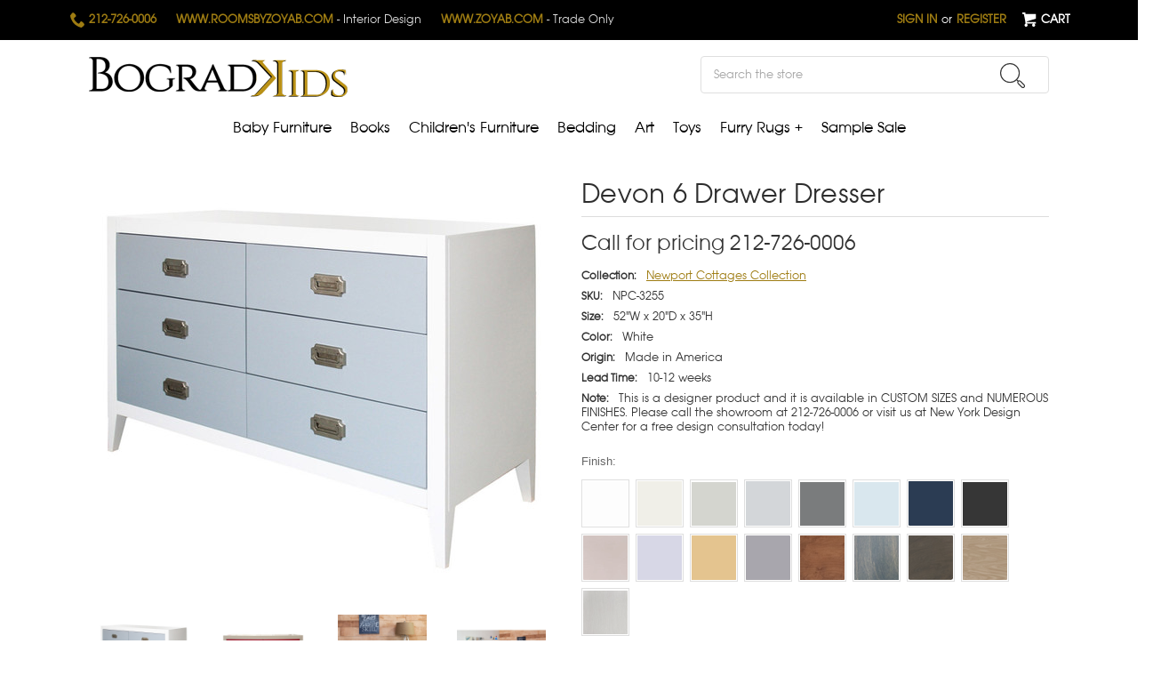

--- FILE ---
content_type: text/html; charset=UTF-8
request_url: https://bogradkids.com/devon-6-drawer-dresser/
body_size: 15996
content:
<!DOCTYPE html>
<html class="no-js" lang="en">
    <head>
        <title>Newport Cottages Devon 6 Drawer Dresser | Bograd Kids | Kids Furniture NYC</title>
        <link rel="dns-prefetch preconnect" href="https://cdn11.bigcommerce.com/s-1zjanz4" crossorigin><link rel="dns-prefetch preconnect" href="https://fonts.googleapis.com/" crossorigin><link rel="dns-prefetch preconnect" href="https://fonts.gstatic.com/" crossorigin>
        <meta property="og:url" content="https://bogradkids.com/devon-6-drawer-dresser/" /><meta property="og:site_name" content="Bograd Kids" /><meta name="keywords" content="devon 6 drawer dresser, dresser, devon dresser, 6 drawer dresser, Newport cottages, Newport cottages collection, designer, New York, NY, bograd kids, built to last, modern bedroom, traditional bedroom, modern dresser, traditional dresser, modern furniture, traditional furniture"><meta name="description" content="The Devon 6 Drawer Dresser from Bograd Kids designed by Newport Cottages has an ideal storage solution and can translate to any modern or traditional bedroom!"><link rel='canonical' href='https://bogradkids.com/devon-6-drawer-dresser/' /><meta name='platform' content='bigcommerce.stencil' /><meta property="og:type" content="product" />
<meta property="og:title" content="Devon 6 Drawer Dresser" />
<meta property="og:description" content="The Devon 6 Drawer Dresser from Bograd Kids designed by Newport Cottages has an ideal storage solution and can translate to any modern or traditional bedroom!" />
<meta property="og:image" content="https://cdn11.bigcommerce.com/s-1zjanz4/products/3664/images/14593/Devon_6_Drawer_Dresser__69898.1411068310.1280.1280__03619.1641501200.445.485.jpg?c=2" />
<meta property="fb:admins" content="zoyab@bogradkids.com" />
<meta property="og:availability" content="instock" />
<meta property="pinterest:richpins" content="enabled" />
        
         

        <link href="https://cdn11.bigcommerce.com/s-1zjanz4/product_images/favicon-32x32.png?t=1596104387" rel="shortcut icon">
        <meta name="viewport" content="width=device-width, initial-scale=1, maximum-scale=1">

        <script>
            document.documentElement.className = document.documentElement.className.replace('no-js', 'js');
        </script>
        <link type="text/css" rel="stylesheet" href="/content/fonts.css">
        <link href="https://fonts.googleapis.com/css?family=Cinzel:400,700" rel="stylesheet" type="text/css">
        
        <link data-stencil-stylesheet href="https://cdn11.bigcommerce.com/s-1zjanz4/stencil/7c65b410-57b1-0138-6021-0242ac11000f/e/5cd03420-a115-013c-fb0f-067c939a8bc7/css/theme-257050c0-07b7-0139-b620-0242ac11000d.css" rel="stylesheet">

        <!-- Start Tracking Code for analytics_facebook -->

<script>
!function(f,b,e,v,n,t,s){if(f.fbq)return;n=f.fbq=function(){n.callMethod?n.callMethod.apply(n,arguments):n.queue.push(arguments)};if(!f._fbq)f._fbq=n;n.push=n;n.loaded=!0;n.version='2.0';n.queue=[];t=b.createElement(e);t.async=!0;t.src=v;s=b.getElementsByTagName(e)[0];s.parentNode.insertBefore(t,s)}(window,document,'script','https://connect.facebook.net/en_US/fbevents.js');

fbq('set', 'autoConfig', 'false', '5044908818855683');
fbq('dataProcessingOptions', ['LDU'], 0, 0);
fbq('init', '5044908818855683', {"external_id":"0e6b3c1c-b12a-4d0d-b82f-3e3903cca73b"});
fbq('set', 'agent', 'bigcommerce', '5044908818855683');

function trackEvents() {
    var pathName = window.location.pathname;

    fbq('track', 'PageView', {}, "");

    // Search events start -- only fire if the shopper lands on the /search.php page
    if (pathName.indexOf('/search.php') === 0 && getUrlParameter('search_query')) {
        fbq('track', 'Search', {
            content_type: 'product_group',
            content_ids: [],
            search_string: getUrlParameter('search_query')
        });
    }
    // Search events end

    // Wishlist events start -- only fire if the shopper attempts to add an item to their wishlist
    if (pathName.indexOf('/wishlist.php') === 0 && getUrlParameter('added_product_id')) {
        fbq('track', 'AddToWishlist', {
            content_type: 'product_group',
            content_ids: []
        });
    }
    // Wishlist events end

    // Lead events start -- only fire if the shopper subscribes to newsletter
    if (pathName.indexOf('/subscribe.php') === 0 && getUrlParameter('result') === 'success') {
        fbq('track', 'Lead', {});
    }
    // Lead events end

    // Registration events start -- only fire if the shopper registers an account
    if (pathName.indexOf('/login.php') === 0 && getUrlParameter('action') === 'account_created') {
        fbq('track', 'CompleteRegistration', {}, "");
    }
    // Registration events end

    

    function getUrlParameter(name) {
        var cleanName = name.replace(/[\[]/, '\[').replace(/[\]]/, '\]');
        var regex = new RegExp('[\?&]' + cleanName + '=([^&#]*)');
        var results = regex.exec(window.location.search);
        return results === null ? '' : decodeURIComponent(results[1].replace(/\+/g, ' '));
    }
}

if (window.addEventListener) {
    window.addEventListener("load", trackEvents, false)
}
</script>
<noscript><img height="1" width="1" style="display:none" alt="null" src="https://www.facebook.com/tr?id=5044908818855683&ev=PageView&noscript=1&a=plbigcommerce1.2&eid="/></noscript>

<!-- End Tracking Code for analytics_facebook -->

<!-- Start Tracking Code for analytics_googleanalytics -->

<script type="text/javascript">

var _gaq = _gaq || [];
_gaq.push(['_setAccount', 'UA-12628568-1']);
_gaq.push(['_trackPageview']);

(function() {
var ga = document.createElement('script'); ga.type = 'text/javascript'; ga.async = true;
ga.src = ('https:' == document.location.protocol ? 'https://ssl' : 'http://www') + '.google-analytics.com/ga.js';
var s = document.getElementsByTagName('script')[0]; s.parentNode.insertBefore(ga, s);
})();

</script>

<meta name="google-site-verification" content="8i-oprxY8axXcFYQyrCZDmzMhb_WL9tlwnYpimsxTUQ" />

<meta name="google-site-verification" content="DyxtGxun8EyvvYvc-CtuwSJvqPAOpcyj99DV6HEz8Jo" />

<!-- End Tracking Code for analytics_googleanalytics -->


<script type="text/javascript" src="https://checkout-sdk.bigcommerce.com/v1/loader.js" defer ></script>
<script src="https://www.google.com/recaptcha/api.js" async defer></script>
<script type="text/javascript">
var BCData = {"product_attributes":{"sku":"NPC-3255","upc":null,"mpn":null,"gtin":null,"weight":null,"base":true,"image":null,"price":{"price_range":[],"retail_price_range":[]},"stock":null,"instock":true,"stock_message":null,"purchasable":false,"purchasing_message":"","call_for_price_message":"Call for pricing 212-726-0006"}};
</script>
<!-- Global site tag (gtag.js) - Google Analytics -->
<script async src="https://www.googletagmanager.com/gtag/js?id=UA-173995293-1"></script>
<script>
  window.dataLayer = window.dataLayer || [];
  function gtag(){dataLayer.push(arguments);}
  gtag('js', new Date());

  gtag('config', 'UA-173995293-1');
</script>

<script nonce="">
(function () {
    var xmlHttp = new XMLHttpRequest();

    xmlHttp.open('POST', 'https://bes.gcp.data.bigcommerce.com/nobot');
    xmlHttp.setRequestHeader('Content-Type', 'application/json');
    xmlHttp.send('{"store_id":"456808","timezone_offset":"-5.0","timestamp":"2026-01-20T20:03:29.60298700Z","visit_id":"0d008dc5-0326-40e0-b9e3-5bfcd6b76775","channel_id":1}');
})();
</script>

        
    </head>
    <body>
        <svg data-src="https://cdn11.bigcommerce.com/s-1zjanz4/stencil/7c65b410-57b1-0138-6021-0242ac11000f/e/5cd03420-a115-013c-fb0f-067c939a8bc7/img/icon-sprite.svg" class="icons-svg-sprite"></svg>
        <div class="mobile-links">
    <ul>
        <li><a href="http://roomsbyzoyab.com" target="_blank"><span>www.roomsbyzoyab.com</span> - Interior Design</a></li>
        <li><a href="http://www.zoyab.com" target="_blank"><span>www.zoyab.com </span>- Trade Only</a></li>
    </ul>
</div>


<header class="header" role="banner">
    <a href="#" class="mobileMenu-toggle" data-mobile-menu-toggle="menu">
        <span class="mobileMenu-toggleIcon">Toggle menu</span>
    </a>
    <div class="header-top">
        <nav class="navUser">
      
    <ul class="navUser-section navUser-section--ctas">
        <li class="navUser-item navUser-item--contact">
                <a class="navUser-action" href="tel:212-726-0006">
                <span class="icon icon--custom icon--phone">
                    <svg viewBox="0 0 1024 1024" version="1.1" xmlns="http://www.w3.org/2000/svg" xmlns:xlink="http://www.w3.org/1999/xlink">
                        <path d="M704 640c-64 64-64 128-128 128s-128-64-192-128-128-128-128-192 64-64 128-128-128-256-192-256-192 192-192 192c0 128 131.5 387.5 256 512s384 256 512 256c0 0 192-128 192-192s-192-256-256-192z" id="Shape"></path>
                    </svg>
                </span> 
                
                212-726-0006</a>            
        </li> 
        
      <li class="navUser-item navUser-item--contact"><a class="navUser-action" href="http://www.roomsbyzoyab.com" target="_blank"><span>www.roomsbyzoyab.com <span>- Interior Design</span></span></a></li>
      <li class="navUser-item navUser-item--contact"><a class="navUser-action" href="http://www.zoyab.com" target="_blank"><span>www.zoyab.com <span>- Trade Only</span></span></a></li>
        
    </ul>    
    
    
    <ul class="navUser-section navUser-section--alt">
        <li class="navUser-item">
            <a class="navUser-action navUser-item--compare" href="/compare" data-compare-nav>Compare <span class="countPill countPill--positive countPill--alt"></span></a>
        </li>
        

        
        
          
        <li class="navUser-item navUser-item--account">
                <a class="navUser-action" href="/login.php">Sign in</a>
                    <span class="navUser-or">or</span> <a class="navUser-action" href="/login.php?action=create_account">Register</a>
        </li>
        
        <li class="navUser-item navUser-item--cart">
            <a
                class="navUser-action"

                href="/cart.php">
                
                <span class="icon icon--custom icon--cart">
                    <svg viewBox="0 0 1024 1024" version="1.1" xmlns="http://www.w3.org/2000/svg" xmlns:xlink="http://www.w3.org/1999/xlink">
                        <path d="M665.6 870.4c0 56.525 45.773 102.4 102.4 102.4 56.525 0 102.4-45.875 102.4-102.4 0-56.627-45.875-102.4-102.4-102.4-56.627 0-102.4 45.773-102.4 102.4zM153.6 870.4c0 56.525 45.824 102.4 102.4 102.4 56.474 0 102.4-45.875 102.4-102.4 0-56.627-45.926-102.4-102.4-102.4-56.576 0-102.4 45.773-102.4 102.4zM335.206 623.206l566.682-161.894c10.803-3.123 19.712-14.797 19.712-26.112v-281.6h-716.8v-81.92c0-11.264-9.267-20.48-20.429-20.48h-163.942c-11.213 0-20.429 9.216-20.429 20.48v81.92h102.4l97.792 458.598 4.608 48.282v84.429c0 11.213 9.216 20.48 20.48 20.48h675.84c11.264 0 20.48-9.318 20.48-20.48v-79.309h-575.898c-58.88 0-60.109-28.211-10.496-42.394z"></path>
                    </svg>
                </span>
                
                <span class="navUser-item-cartLabel">Cart</span> <span class="countPill cart-quantity"></span>
            </a>
        </li>
        
        
     </ul>
</nav>
    </div>
    <div class="header-inner">

            <div class="header-logo header-logo--center">
                <a href="https://bogradkids.com/">
            <img class="header-logo-image-unknown-size" src="https://cdn11.bigcommerce.com/s-1zjanz4/images/stencil/original/bogradkidsnewlogo_1454350842__82753.original.png" alt="Bograd Kids" title="Bograd Kids">
</a>
            </div>
        <div class="desktop-search">
            
<div class="container">
    <!-- snippet location forms_search -->
    <form class="form search-form" action="/search.php">
        <fieldset class="form-fieldset">
            <div class="form-field">
                <label class="is-srOnly" for="search_query">Search</label>
                <input class="form-input" data-search-quick name="search_query" id="search_query2" data-error-message="Search field cannot be empty." placeholder="Search the store" autocomplete="off">
                <section class="quickSearchResults" data-bind="html: results"></section>
                <button class="form-submit" type="submit" value="submit">
                    <span class="icon icon--custom icon--search">
                        <svg viewBox="0 0 24 24" version="1.1" xmlns="http://www.w3.org/2000/svg" xmlns:xlink="http://www.w3.org/1999/xlink">
                    		<circle stroke-linecap="round" stroke-linejoin="round" stroke-miterlimit="10" cx="9.5" cy="9.5" r="9"/>
                    	<path stroke-linecap="round" stroke-linejoin="round" stroke-miterlimit="10" d="M23.1,23.1
                    		L23.1,23.1c-0.6,0.6-1.5,0.6-2.1,0l-3.5-3.5c-0.6-0.6-0.6-1.5,0-2.1l0,0c0.6-0.6,1.5-0.6,2.1,0l3.5,3.5
                    		C23.7,21.5,23.7,22.5,23.1,23.1z"/>
                    	<line stroke-miterlimit="10" x1="17.5" y1="17.5" x2="15.5" y2="15.5"/>
                        </svg>
                    </span>                    
                </button>
            </div>
        </fieldset>
    </form>
</div>  
        </div>  
    </div>
    <div class="navPages-container" id="menu" data-menu>
        <nav class="navPages">
    <div class="navPages-quickSearch">
        
<div class="container">
    <!-- snippet location forms_search -->
    <form class="form search-form" action="/search.php">
        <fieldset class="form-fieldset">
            <div class="form-field">
                <label class="is-srOnly" for="search_query">Search</label>
                <input class="form-input" data-search-quick name="search_query" id="search_query2" data-error-message="Search field cannot be empty." placeholder="Search the store" autocomplete="off">
                <section class="quickSearchResults" data-bind="html: results"></section>
                <button class="form-submit" type="submit" value="submit">
                    <span class="icon icon--custom icon--search">
                        <svg viewBox="0 0 24 24" version="1.1" xmlns="http://www.w3.org/2000/svg" xmlns:xlink="http://www.w3.org/1999/xlink">
                    		<circle stroke-linecap="round" stroke-linejoin="round" stroke-miterlimit="10" cx="9.5" cy="9.5" r="9"/>
                    	<path stroke-linecap="round" stroke-linejoin="round" stroke-miterlimit="10" d="M23.1,23.1
                    		L23.1,23.1c-0.6,0.6-1.5,0.6-2.1,0l-3.5-3.5c-0.6-0.6-0.6-1.5,0-2.1l0,0c0.6-0.6,1.5-0.6,2.1,0l3.5,3.5
                    		C23.7,21.5,23.7,22.5,23.1,23.1z"/>
                    	<line stroke-miterlimit="10" x1="17.5" y1="17.5" x2="15.5" y2="15.5"/>
                        </svg>
                    </span>                    
                </button>
            </div>
        </fieldset>
    </form>
</div>  
    </div>
    <ul class="navPages-list">
            <li class="navPages-item">
                
<a class="navPages-action has-subMenu" href="https://bogradkids.com/baby-furniture/">
    Baby Furniture <i class="icon navPages-action-moreIcon" aria-hidden="true"><svg><use xlink:href="#icon-chevron-down" /></svg></i>
</a>
                        <span class="navPages-action-mobileExpand" aria-hidden="true"
                        data-collapsible="navPages-69"
                        data-collapsible-disabled-breakpoint="medium"
                        data-collapsible-disabled-state="open"
                        data-collapsible-enabled-state="closed"
                        ></span>
<div class="navPage-subMenu" id="navPages-69" aria-hidden="true" tabindex="-1">
    <ul class="navPage-subMenu-list">
            <li class="navPage-subMenu-item">
                    <a class="navPage-subMenu-action navPages-action" href="https://bogradkids.com/armoires-5/">Armoires</a>
            </li>
            <li class="navPage-subMenu-item">
                    <a class="navPage-subMenu-action navPages-action" href="https://bogradkids.com/bassinets-1/">Bassinets</a>
            </li>
            <li class="navPage-subMenu-item">
                    <a class="navPage-subMenu-action navPages-action" href="https://bogradkids.com/hampers/">Hampers</a>
            </li>
            <li class="navPage-subMenu-item">
                    <a class="navPage-subMenu-action navPages-action" href="https://bogradkids.com/changing-tables/">Changing Tables</a>
            </li>
            <li class="navPage-subMenu-item">
                    <a class="navPage-subMenu-action navPages-action" href="https://bogradkids.com/changing-trays/">Changing Trays</a>
            </li>
            <li class="navPage-subMenu-item">
                    <a class="navPage-subMenu-action navPages-action" href="https://bogradkids.com/cribs/">Cribs</a>
            </li>
            <li class="navPage-subMenu-item">
                    <a class="navPage-subMenu-action navPages-action" href="https://bogradkids.com/crib-crowns/">Crib Crowns</a>
            </li>
            <li class="navPage-subMenu-item">
                    <a class="navPage-subMenu-action navPages-action" href="https://bogradkids.com/nursery-gliders/">Nursery Gliders</a>
            </li>
            <li class="navPage-subMenu-item">
                    <a class="navPage-subMenu-action navPages-action" href="https://bogradkids.com/toy-chests/">Toy Chests</a>
            </li>
            <li class="navPage-subMenu-item">
                    <a class="navPage-subMenu-action navPages-action" href="https://bogradkids.com/toddler-beds/">Toddler Beds</a>
            </li>
            <li class="navPage-subMenu-item">
                    <a class="navPage-subMenu-action navPages-action" href="https://bogradkids.com/waste-baskets/">Waste Baskets</a>
            </li>
    </ul>
</div>
            </li>
            <li class="navPages-item">
                
<a class="navPages-action" href="https://bogradkids.com/books/">Books</a>
            </li>
            <li class="navPages-item">
                
<a class="navPages-action has-subMenu activePage" href="https://bogradkids.com/childrens-furniture/">
    Children&#x27;s Furniture <i class="icon navPages-action-moreIcon" aria-hidden="true"><svg><use xlink:href="#icon-chevron-down" /></svg></i>
</a>
                        <span class="navPages-action-mobileExpand" aria-hidden="true"
                        data-collapsible="navPages-201"
                        data-collapsible-disabled-breakpoint="medium"
                        data-collapsible-disabled-state="open"
                        data-collapsible-enabled-state="closed"
                        ></span>
<div class="navPage-subMenu" id="navPages-201" aria-hidden="true" tabindex="-1">
    <ul class="navPage-subMenu-list">
            <li class="navPage-subMenu-item">
                    <a class="navPage-subMenu-action navPages-action" href="https://bogradkids.com/4-poster-beds/">4 Poster Beds</a>
            </li>
            <li class="navPage-subMenu-item">
                    <a class="navPage-subMenu-action navPages-action" href="https://bogradkids.com/armoires-6/">Armoires</a>
            </li>
            <li class="navPage-subMenu-item">
                    <a class="navPage-subMenu-action navPages-action" href="https://bogradkids.com/bed-crowns/">Bed Crowns</a>
            </li>
            <li class="navPage-subMenu-item">
                    <a class="navPage-subMenu-action navPages-action" href="https://bogradkids.com/beds/">Beds</a>
            </li>
            <li class="navPage-subMenu-item">
                    <a class="navPage-subMenu-action navPages-action" href="https://bogradkids.com/bookcases-3/">Bookcases</a>
            </li>
            <li class="navPage-subMenu-item">
                    <a class="navPage-subMenu-action navPages-action" href="https://bogradkids.com/bunk-beds/">Bunk Beds</a>
            </li>
            <li class="navPage-subMenu-item">
                    <a class="navPage-subMenu-action navPages-action" href="https://bogradkids.com/desk-chairs/">Desk Chairs</a>
            </li>
            <li class="navPage-subMenu-item">
                    <a class="navPage-subMenu-action navPages-action" href="https://bogradkids.com/desks-and-hutches-4/">Desks and Hutches</a>
            </li>
            <li class="navPage-subMenu-item">
                    <a class="navPage-subMenu-action navPages-action activePage" href="https://bogradkids.com/dressers-3/">Dressers</a>
            </li>
            <li class="navPage-subMenu-item">
                    <a class="navPage-subMenu-action navPages-action" href="https://bogradkids.com/media-storage-1/">Media Storage</a>
            </li>
            <li class="navPage-subMenu-item">
                    <a class="navPage-subMenu-action navPages-action" href="https://bogradkids.com/nightstands-4/">Nightstands</a>
            </li>
            <li class="navPage-subMenu-item">
                    <a class="navPage-subMenu-action navPages-action" href="https://bogradkids.com/playroom-seating/">Playroom Seating</a>
            </li>
            <li class="navPage-subMenu-item">
                    <a class="navPage-subMenu-action navPages-action" href="https://bogradkids.com/tables-and-chairs/">Tables and Chairs</a>
            </li>
            <li class="navPage-subMenu-item">
                    <a class="navPage-subMenu-action navPages-action" href="https://bogradkids.com/toy-chest/">Toy Chests</a>
            </li>
            <li class="navPage-subMenu-item">
                    <a class="navPage-subMenu-action navPages-action" href="https://bogradkids.com/upholstered-beds/">Upholstered Beds</a>
            </li>
            <li class="navPage-subMenu-item">
                    <a class="navPage-subMenu-action navPages-action" href="https://bogradkids.com/wall-shelves/">Wall Shelves</a>
            </li>
            <li class="navPage-subMenu-item">
                    <a class="navPage-subMenu-action navPages-action" href="https://bogradkids.com/daybeds/">Daybeds</a>
            </li>
            <li class="navPage-subMenu-item">
                    <a class="navPage-subMenu-action navPages-action" href="https://bogradkids.com/kids-chairs/">Kids Chairs</a>
            </li>
            <li class="navPage-subMenu-item">
                    <a class="navPage-subMenu-action navPages-action" href="https://bogradkids.com/upholstered-chairs-adult/">Upholstered Chairs Adult</a>
            </li>
    </ul>
</div>
            </li>
            <li class="navPages-item">
                
<a class="navPages-action has-subMenu" href="https://bogradkids.com/bedding/">
    Bedding <i class="icon navPages-action-moreIcon" aria-hidden="true"><svg><use xlink:href="#icon-chevron-down" /></svg></i>
</a>
                        <span class="navPages-action-mobileExpand" aria-hidden="true"
                        data-collapsible="navPages-267"
                        data-collapsible-disabled-breakpoint="medium"
                        data-collapsible-disabled-state="open"
                        data-collapsible-enabled-state="closed"
                        ></span>
<div class="navPage-subMenu" id="navPages-267" aria-hidden="true" tabindex="-1">
    <ul class="navPage-subMenu-list">
            <li class="navPage-subMenu-item">
                    <a class="navPage-subMenu-action navPages-action" href="https://bogradkids.com/classic-baby-bedding/">Classic Baby Bedding </a>
            </li>
            <li class="navPage-subMenu-item">
                    <a class="navPage-subMenu-action navPages-action" href="https://bogradkids.com/classic-baby-boy-bedding/">Classic Baby Boy Bedding</a>
            </li>
            <li class="navPage-subMenu-item">
                    <a class="navPage-subMenu-action navPages-action" href="https://bogradkids.com/classic-baby-girl-bedding/">Classic Baby Girl Bedding</a>
            </li>
            <li class="navPage-subMenu-item">
                    <a class="navPage-subMenu-action navPages-action" href="https://bogradkids.com/modern-baby-bedding/">Modern Baby Bedding</a>
            </li>
            <li class="navPage-subMenu-item">
                    <a class="navPage-subMenu-action navPages-action" href="https://bogradkids.com/pillows/">Pillows</a>
            </li>
            <li class="navPage-subMenu-item">
                    <a class="navPage-subMenu-action navPages-action" href="https://bogradkids.com/throws-and-quilts-1/">Throws and Quilts</a>
            </li>
            <li class="navPage-subMenu-item">
                    <a class="navPage-subMenu-action navPages-action" href="https://bogradkids.com/all-childrens-bedding/">All Children&#x27;s Bedding</a>
            </li>
            <li class="navPage-subMenu-item">
                    <a class="navPage-subMenu-action navPages-action" href="https://bogradkids.com/all-teen-bedding/">All Teen Bedding</a>
            </li>
    </ul>
</div>
            </li>
            <li class="navPages-item">
                
<a class="navPages-action has-subMenu" href="https://bogradkids.com/art/">
    Art <i class="icon navPages-action-moreIcon" aria-hidden="true"><svg><use xlink:href="#icon-chevron-down" /></svg></i>
</a>
                        <span class="navPages-action-mobileExpand" aria-hidden="true"
                        data-collapsible="navPages-103"
                        data-collapsible-disabled-breakpoint="medium"
                        data-collapsible-disabled-state="open"
                        data-collapsible-enabled-state="closed"
                        ></span>
<div class="navPage-subMenu" id="navPages-103" aria-hidden="true" tabindex="-1">
    <ul class="navPage-subMenu-list">
            <li class="navPage-subMenu-item">
                    <a class="navPage-subMenu-action navPages-action" href="https://bogradkids.com/animal-portraits/">Animal Portraits</a>
            </li>
            <li class="navPage-subMenu-item">
                    <a class="navPage-subMenu-action navPages-action" href="https://bogradkids.com/mother-child/">Mother &amp; Child</a>
            </li>
            <li class="navPage-subMenu-item">
                    <a class="navPage-subMenu-action navPages-action" href="https://bogradkids.com/perfume-bottles/">Perfume Bottles</a>
            </li>
            <li class="navPage-subMenu-item">
                    <a class="navPage-subMenu-action navPages-action" href="https://bogradkids.com/wizard-of-oz/">Wizard of OZ</a>
            </li>
            <li class="navPage-subMenu-item">
                    <a class="navPage-subMenu-action navPages-action" href="https://bogradkids.com/a-circus-of-fun/">A Circus of Fun</a>
            </li>
            <li class="navPage-subMenu-item">
                    <a class="navPage-subMenu-action navPages-action" href="https://bogradkids.com/barbie-prints/">Barbie Prints</a>
            </li>
            <li class="navPage-subMenu-item">
                    <a class="navPage-subMenu-action navPages-action" href="https://bogradkids.com/alice-in-wonderland/">Alice in Wonderland</a>
            </li>
            <li class="navPage-subMenu-item">
                    <a class="navPage-subMenu-action navPages-action" href="https://bogradkids.com/fairy-prints/">Fairy Prints</a>
            </li>
            <li class="navPage-subMenu-item">
                    <a class="navPage-subMenu-action navPages-action" href="https://bogradkids.com/nautical/">Nautical</a>
            </li>
            <li class="navPage-subMenu-item">
                    <a class="navPage-subMenu-action navPages-action" href="https://bogradkids.com/safari-animals/">Safari Animals</a>
            </li>
            <li class="navPage-subMenu-item">
                    <a class="navPage-subMenu-action navPages-action" href="https://bogradkids.com/elephants-at-play/">Elephants at Play</a>
            </li>
            <li class="navPage-subMenu-item">
                    <a class="navPage-subMenu-action navPages-action" href="https://bogradkids.com/sports/">Sports</a>
            </li>
    </ul>
</div>
            </li>
            <li class="navPages-item">
                
<a class="navPages-action has-subMenu" href="https://bogradkids.com/toys/">
    Toys <i class="icon navPages-action-moreIcon" aria-hidden="true"><svg><use xlink:href="#icon-chevron-down" /></svg></i>
</a>
                        <span class="navPages-action-mobileExpand" aria-hidden="true"
                        data-collapsible="navPages-122"
                        data-collapsible-disabled-breakpoint="medium"
                        data-collapsible-disabled-state="open"
                        data-collapsible-enabled-state="closed"
                        ></span>
<div class="navPage-subMenu" id="navPages-122" aria-hidden="true" tabindex="-1">
    <ul class="navPage-subMenu-list">
            <li class="navPage-subMenu-item">
                    <a class="navPage-subMenu-action navPages-action" href="https://bogradkids.com/steiff-limited-editions/">Steiff Limited Editions</a>
            </li>
            <li class="navPage-subMenu-item">
                    <a class="navPage-subMenu-action navPages-action" href="https://bogradkids.com/steiff-riding-toys/">Steiff Riding Toys</a>
            </li>
            <li class="navPage-subMenu-item">
                    <a class="navPage-subMenu-action navPages-action" href="https://bogradkids.com/steiff-soft-cuddly-friends/">Steiff Soft &amp; Cuddly Friends</a>
            </li>
            <li class="navPage-subMenu-item">
                    <a class="navPage-subMenu-action navPages-action" href="https://bogradkids.com/steiff-studio-plush/">Steiff Studio Plush</a>
            </li>
            <li class="navPage-subMenu-item">
                    <a
                        class="navPage-subMenu-action navPages-action has-subMenu"
                        href="https://bogradkids.com/handmade/">
                        Designer Animal Toys
                    </a>
                        <span class="navPages-action-mobileExpand" aria-hidden="true"
                        data-collapsible="navPages-55"
                        data-collapsible-disabled-breakpoint="medium"
                        data-collapsible-disabled-state="open"
                        data-collapsible-enabled-state="closed"
                        ></span>
                    
                    <ul class="navPage-childList" id="navPages-55">
                        <li class="navPage-childList-item">
                            <a class="navPage-childList-action navPages-action" href="https://bogradkids.com/bunnies/">Bunnies </a>
                        </li>
                        <li class="navPage-childList-item">
                            <a class="navPage-childList-action navPages-action" href="https://bogradkids.com/cats-and-dogs-1/">Cats and Dogs</a>
                        </li>
                        <li class="navPage-childList-item">
                            <a class="navPage-childList-action navPages-action" href="https://bogradkids.com/elephants-and-hippos/">Elephants and Hippos</a>
                        </li>
                        <li class="navPage-childList-item">
                            <a class="navPage-childList-action navPages-action" href="https://bogradkids.com/goats-and-sheep/">Goats and Sheep</a>
                        </li>
                        <li class="navPage-childList-item">
                            <a class="navPage-childList-action navPages-action" href="https://bogradkids.com/horses/">Horses</a>
                        </li>
                        <li class="navPage-childList-item">
                            <a class="navPage-childList-action navPages-action" href="https://bogradkids.com/lions/">Lions</a>
                        </li>
                        <li class="navPage-childList-item">
                            <a class="navPage-childList-action navPages-action" href="https://bogradkids.com/monkeys/">Monkeys</a>
                        </li>
                        <li class="navPage-childList-item">
                            <a class="navPage-childList-action navPages-action" href="https://bogradkids.com/pigs/">Pigs</a>
                        </li>
                        <li class="navPage-childList-item">
                            <a class="navPage-childList-action navPages-action" href="https://bogradkids.com/giraffes-zebras-kangaroos/">Giraffes, Zebras, Kangaroos</a>
                        </li>
                        <li class="navPage-childList-item">
                            <a class="navPage-childList-action navPages-action" href="https://bogradkids.com/mice-and-snakes/">Mice and Snakes</a>
                        </li>
                        <li class="navPage-childList-item">
                            <a class="navPage-childList-action navPages-action" href="https://bogradkids.com/new-designs/">New Designs</a>
                        </li>
                    </ul>
            </li>
            <li class="navPage-subMenu-item">
                    <a
                        class="navPage-subMenu-action navPages-action has-subMenu"
                        href="https://bogradkids.com/dolls-other/">
                        Designer Dolls
                    </a>
                        <span class="navPages-action-mobileExpand" aria-hidden="true"
                        data-collapsible="navPages-491"
                        data-collapsible-disabled-breakpoint="medium"
                        data-collapsible-disabled-state="open"
                        data-collapsible-enabled-state="closed"
                        ></span>
                    
                    <ul class="navPage-childList" id="navPages-491">
                        <li class="navPage-childList-item">
                            <a class="navPage-childList-action navPages-action" href="https://bogradkids.com/angels/">Angels</a>
                        </li>
                        <li class="navPage-childList-item">
                            <a class="navPage-childList-action navPages-action" href="https://bogradkids.com/ballet-dolls-1/">Ballet Dolls</a>
                        </li>
                        <li class="navPage-childList-item">
                            <a class="navPage-childList-action navPages-action" href="https://bogradkids.com/fairies/">Fairies</a>
                        </li>
                        <li class="navPage-childList-item">
                            <a class="navPage-childList-action navPages-action" href="https://bogradkids.com/small-dolls/">Small Dolls</a>
                        </li>
                        <li class="navPage-childList-item">
                            <a class="navPage-childList-action navPages-action" href="https://bogradkids.com/harlequin-and-jester/">Harlequin and Jester</a>
                        </li>
                    </ul>
            </li>
            <li class="navPage-subMenu-item">
                    <a
                        class="navPage-subMenu-action navPages-action has-subMenu"
                        href="https://bogradkids.com/designer-storybook-dolls/">
                        Designer Storybook Dolls
                    </a>
                        <span class="navPages-action-mobileExpand" aria-hidden="true"
                        data-collapsible="navPages-448"
                        data-collapsible-disabled-breakpoint="medium"
                        data-collapsible-disabled-state="open"
                        data-collapsible-enabled-state="closed"
                        ></span>
                    
                    <ul class="navPage-childList" id="navPages-448">
                        <li class="navPage-childList-item">
                            <a class="navPage-childList-action navPages-action" href="https://bogradkids.com/alice-in-wonderland-dolls/">Alice in Wonderland Dolls</a>
                        </li>
                    </ul>
            </li>
            <li class="navPage-subMenu-item">
                    <a
                        class="navPage-subMenu-action navPages-action has-subMenu"
                        href="https://bogradkids.com/designer-special-occasions/">
                        Designer Special Occasions
                    </a>
                        <span class="navPages-action-mobileExpand" aria-hidden="true"
                        data-collapsible="navPages-496"
                        data-collapsible-disabled-breakpoint="medium"
                        data-collapsible-disabled-state="open"
                        data-collapsible-enabled-state="closed"
                        ></span>
                    
                    <ul class="navPage-childList" id="navPages-496">
                        <li class="navPage-childList-item">
                            <a class="navPage-childList-action navPages-action" href="https://bogradkids.com/baby/">Baby</a>
                        </li>
                        <li class="navPage-childList-item">
                            <a class="navPage-childList-action navPages-action" href="https://bogradkids.com/birthday/">Birthday</a>
                        </li>
                        <li class="navPage-childList-item">
                            <a class="navPage-childList-action navPages-action" href="https://bogradkids.com/mobiles/">Mobiles</a>
                        </li>
                        <li class="navPage-childList-item">
                            <a class="navPage-childList-action navPages-action" href="https://bogradkids.com/wedding/">Wedding Toys</a>
                        </li>
                        <li class="navPage-childList-item">
                            <a class="navPage-childList-action navPages-action" href="https://bogradkids.com/christmas-ornaments/">Christmas Ornaments</a>
                        </li>
                        <li class="navPage-childList-item">
                            <a class="navPage-childList-action navPages-action" href="https://bogradkids.com/christmas-toys/">Christmas Toys</a>
                        </li>
                    </ul>
            </li>
            <li class="navPage-subMenu-item">
                    <a
                        class="navPage-subMenu-action navPages-action has-subMenu"
                        href="https://bogradkids.com/life-like-stuffed-animals/">
                        Life-like Stuffed Animals
                    </a>
                        <span class="navPages-action-mobileExpand" aria-hidden="true"
                        data-collapsible="navPages-183"
                        data-collapsible-disabled-breakpoint="medium"
                        data-collapsible-disabled-state="open"
                        data-collapsible-enabled-state="closed"
                        ></span>
                    
                    <ul class="navPage-childList" id="navPages-183">
                        <li class="navPage-childList-item">
                            <a class="navPage-childList-action navPages-action" href="https://bogradkids.com/africana/">Africana</a>
                        </li>
                        <li class="navPage-childList-item">
                            <a class="navPage-childList-action navPages-action" href="https://bogradkids.com/americas/">Americas</a>
                        </li>
                        <li class="navPage-childList-item">
                            <a class="navPage-childList-action navPages-action" href="https://bogradkids.com/arabian/">Arabian</a>
                        </li>
                        <li class="navPage-childList-item">
                            <a class="navPage-childList-action navPages-action" href="https://bogradkids.com/arctic-animals/">Arctic Animals</a>
                        </li>
                        <li class="navPage-childList-item">
                            <a class="navPage-childList-action navPages-action" href="https://bogradkids.com/australia/">Australia</a>
                        </li>
                        <li class="navPage-childList-item">
                            <a class="navPage-childList-action navPages-action" href="https://bogradkids.com/farm-animals/">Farm Animals</a>
                        </li>
                        <li class="navPage-childList-item">
                            <a class="navPage-childList-action navPages-action" href="https://bogradkids.com/studio-and-ride-on/">Ride-On</a>
                        </li>
                    </ul>
            </li>
    </ul>
</div>
            </li>
            <li class="navPages-item">
                
<a class="navPages-action" href="https://bogradkids.com/furry-rugs/">Furry Rugs +</a>
            </li>
            <li class="navPages-item">
                
<a class="navPages-action" href="https://bogradkids.com/sale/">Sample Sale</a>
            </li>
    </ul>
    <ul class="navPages-list navPages-list--user">
            <li class="navPages-item">
                <a class="navPages-action" href="/login.php">Sign in</a>
                    or <a class="navPages-action" href="/login.php?action=create_account">Register</a>
            </li>
            <li class="navPages-item">
                    <ul class="socialLinks socialLinks--alt">
            <li class="socialLinks-item">
                    <a class="icon icon--facebook" href="https://www.facebook.com/ZoyaBfurniture" target="_blank">
                        <svg><use xlink:href="#icon-facebook" /></svg>
                    </a>
            </li>
            <li class="socialLinks-item">
                    <a class="icon icon--twitter" href="https://twitter.com/roomsbyzoyab" target="_blank">
                        <svg><use xlink:href="#icon-twitter" /></svg>
                    </a>
            </li>
            <li class="socialLinks-item">
                    <a class="icon icon--youtube" href="https://www.youtube.com/channel/UCBk4hhBHMaL3EAX8Zq7jtkQ" target="_blank">
                        <svg><use xlink:href="#icon-youtube" /></svg>
                    </a>
            </li>
            <li class="socialLinks-item">
                    <a class="icon icon--instagram" href="https://www.instagram.com/bogradkids/" target="_blank">
                        <svg><use xlink:href="#icon-instagram" /></svg>
                    </a>
            </li>
    </ul>
            </li>
    </ul>
</nav>
    </div>
</header>
<div data-content-region="header_bottom"></div>
        <div class="body pagetype-product" data-currency-code="USD">
     
    <div class="container">
            <ul class="breadcrumbs" itemscope itemtype="http://schema.org/BreadcrumbList">
</ul>


    <div itemscope itemtype="http://schema.org/Product">
        <div class="productView" >
  
    <section class="productView-details">
        <div class="productView-product">
            <h1 class="productView-title" itemprop="name">Devon 6 Drawer Dresser</h1>
    
                <p class="productView-price">
                    <span>Call for pricing 212-726-0006</span>
                </p>
            
            <div data-content-region="product_below_price"></div>
           
            
            <dl class="productView-info">
                    <dt class="productView-info-name">Collection:</dt>
                    <dd class="productView-info-value"><a href="https://bogradkids.com/brands/Newport-Cottages-Collection.html" itemprop="url"><span itemprop="name">Newport Cottages Collection</span></a></dd>
                <dt class="productView-info-name sku-label">SKU:</dt>
                <dd class="productView-info-value" data-product-sku>NPC-3255</dd>
                <dt class="productView-info-name upc-label" style="display: none;">UPC:</dt>
                <dd class="productView-info-value" style="display: none;" data-product-upc></dd>

                    <div class="productView-info-bulkPricing">
                                            </div>

                        <dt class="productView-info-name">Size:</dt>
                        <dd class="productView-info-value">52"W x 20"D x 35"H</dd>
                        <dt class="productView-info-name">Color:</dt>
                        <dd class="productView-info-value">White</dd>
                        <dt class="productView-info-name">Origin:</dt>
                        <dd class="productView-info-value">Made in America</dd>
                        <dt class="productView-info-name">Lead Time:</dt>
                        <dd class="productView-info-value">10-12 weeks</dd>
                        <dt class="productView-info-name">Note:</dt>
                        <dd class="productView-info-value">This is a designer product and it is available in CUSTOM SIZES and NUMEROUS FINISHES.                                           Please call the showroom at 212-726-0006 or visit us at New York Design Center for a free design consultation today!</dd>
            </dl>
        </div>
    </section>

    <section class="productView-images" data-image-gallery>
        <figure class="productView-image"
                data-image-gallery-main
                data-zoom-image="https://cdn11.bigcommerce.com/s-1zjanz4/images/stencil/1280x1280/products/3664/14593/Devon_6_Drawer_Dresser__69898.1411068310.1280.1280__03619.1641501200.jpg?c=2"
                >
            <div class="productView-img-container">
                    <a href="https://cdn11.bigcommerce.com/s-1zjanz4/images/stencil/1280x1280/products/3664/14593/Devon_6_Drawer_Dresser__69898.1411068310.1280.1280__03619.1641501200.jpg?c=2">

                <img class="productView-image--default lazyload"
                     data-sizes="auto"
                     src="https://cdn11.bigcommerce.com/s-1zjanz4/stencil/7c65b410-57b1-0138-6021-0242ac11000f/e/5cd03420-a115-013c-fb0f-067c939a8bc7/img/loading.svg"
                     data-src="https://cdn11.bigcommerce.com/s-1zjanz4/images/stencil/500x500/products/3664/14593/Devon_6_Drawer_Dresser__69898.1411068310.1280.1280__03619.1641501200.jpg?c=2"
                     alt="Devon 6 Drawer Dresser" title="Devon 6 Drawer Dresser" data-main-image>

                    </a>
            </div>
        </figure>
        <ul class="productView-thumbnails">
                <li class="productView-thumbnail">
                    <a
                        class="productView-thumbnail-link"
                        href="https://cdn11.bigcommerce.com/s-1zjanz4/images/stencil/500x500/products/3664/14593/Devon_6_Drawer_Dresser__69898.1411068310.1280.1280__03619.1641501200.jpg?c=2"
                        data-image-gallery-item
                        data-image-gallery-new-image-url="https://cdn11.bigcommerce.com/s-1zjanz4/images/stencil/500x500/products/3664/14593/Devon_6_Drawer_Dresser__69898.1411068310.1280.1280__03619.1641501200.jpg?c=2"
                        data-image-gallery-zoom-image-url="https://cdn11.bigcommerce.com/s-1zjanz4/images/stencil/1280x1280/products/3664/14593/Devon_6_Drawer_Dresser__69898.1411068310.1280.1280__03619.1641501200.jpg?c=2">
                        <img class="lazyload" data-sizes="auto" src="https://cdn11.bigcommerce.com/s-1zjanz4/stencil/7c65b410-57b1-0138-6021-0242ac11000f/e/5cd03420-a115-013c-fb0f-067c939a8bc7/img/loading.svg" data-src="https://cdn11.bigcommerce.com/s-1zjanz4/images/stencil/500x500/products/3664/14593/Devon_6_Drawer_Dresser__69898.1411068310.1280.1280__03619.1641501200.jpg?c=2" alt="Devon 6 Drawer Dresser" title="Devon 6 Drawer Dresser">
                    </a>
                </li>
                <li class="productView-thumbnail">
                    <a
                        class="productView-thumbnail-link"
                        href="https://cdn11.bigcommerce.com/s-1zjanz4/images/stencil/500x500/products/3664/4481/devon_6_drawer_dresser__81918.1641501200.jpg?c=2"
                        data-image-gallery-item
                        data-image-gallery-new-image-url="https://cdn11.bigcommerce.com/s-1zjanz4/images/stencil/500x500/products/3664/4481/devon_6_drawer_dresser__81918.1641501200.jpg?c=2"
                        data-image-gallery-zoom-image-url="https://cdn11.bigcommerce.com/s-1zjanz4/images/stencil/1280x1280/products/3664/4481/devon_6_drawer_dresser__81918.1641501200.jpg?c=2">
                        <img class="lazyload" data-sizes="auto" src="https://cdn11.bigcommerce.com/s-1zjanz4/stencil/7c65b410-57b1-0138-6021-0242ac11000f/e/5cd03420-a115-013c-fb0f-067c939a8bc7/img/loading.svg" data-src="https://cdn11.bigcommerce.com/s-1zjanz4/images/stencil/500x500/products/3664/4481/devon_6_drawer_dresser__81918.1641501200.jpg?c=2" alt="Devon 6 Drawer Dresser" title="Devon 6 Drawer Dresser">
                    </a>
                </li>
                <li class="productView-thumbnail">
                    <a
                        class="productView-thumbnail-link"
                        href="https://cdn11.bigcommerce.com/s-1zjanz4/images/stencil/500x500/products/3664/4480/devon_6_drawer_solo__28778.1641501200.jpg?c=2"
                        data-image-gallery-item
                        data-image-gallery-new-image-url="https://cdn11.bigcommerce.com/s-1zjanz4/images/stencil/500x500/products/3664/4480/devon_6_drawer_solo__28778.1641501200.jpg?c=2"
                        data-image-gallery-zoom-image-url="https://cdn11.bigcommerce.com/s-1zjanz4/images/stencil/1280x1280/products/3664/4480/devon_6_drawer_solo__28778.1641501200.jpg?c=2">
                        <img class="lazyload" data-sizes="auto" src="https://cdn11.bigcommerce.com/s-1zjanz4/stencil/7c65b410-57b1-0138-6021-0242ac11000f/e/5cd03420-a115-013c-fb0f-067c939a8bc7/img/loading.svg" data-src="https://cdn11.bigcommerce.com/s-1zjanz4/images/stencil/500x500/products/3664/4480/devon_6_drawer_solo__28778.1641501200.jpg?c=2" alt="Devon 6 Drawer Dresser" title="Devon 6 Drawer Dresser">
                    </a>
                </li>
                <li class="productView-thumbnail">
                    <a
                        class="productView-thumbnail-link"
                        href="https://cdn11.bigcommerce.com/s-1zjanz4/images/stencil/500x500/products/3664/4482/devon_crib_room__73625.1641501200.jpg?c=2"
                        data-image-gallery-item
                        data-image-gallery-new-image-url="https://cdn11.bigcommerce.com/s-1zjanz4/images/stencil/500x500/products/3664/4482/devon_crib_room__73625.1641501200.jpg?c=2"
                        data-image-gallery-zoom-image-url="https://cdn11.bigcommerce.com/s-1zjanz4/images/stencil/1280x1280/products/3664/4482/devon_crib_room__73625.1641501200.jpg?c=2">
                        <img class="lazyload" data-sizes="auto" src="https://cdn11.bigcommerce.com/s-1zjanz4/stencil/7c65b410-57b1-0138-6021-0242ac11000f/e/5cd03420-a115-013c-fb0f-067c939a8bc7/img/loading.svg" data-src="https://cdn11.bigcommerce.com/s-1zjanz4/images/stencil/500x500/products/3664/4482/devon_crib_room__73625.1641501200.jpg?c=2" alt="Devon 6 Drawer Dresser" title="Devon 6 Drawer Dresser">
                    </a>
                </li>
                <li class="productView-thumbnail">
                    <a
                        class="productView-thumbnail-link"
                        href="https://cdn11.bigcommerce.com/s-1zjanz4/images/stencil/500x500/products/3664/6437/NPC_Finishes__11042.1641501200.jpg?c=2"
                        data-image-gallery-item
                        data-image-gallery-new-image-url="https://cdn11.bigcommerce.com/s-1zjanz4/images/stencil/500x500/products/3664/6437/NPC_Finishes__11042.1641501200.jpg?c=2"
                        data-image-gallery-zoom-image-url="https://cdn11.bigcommerce.com/s-1zjanz4/images/stencil/1280x1280/products/3664/6437/NPC_Finishes__11042.1641501200.jpg?c=2">
                        <img class="lazyload" data-sizes="auto" src="https://cdn11.bigcommerce.com/s-1zjanz4/stencil/7c65b410-57b1-0138-6021-0242ac11000f/e/5cd03420-a115-013c-fb0f-067c939a8bc7/img/loading.svg" data-src="https://cdn11.bigcommerce.com/s-1zjanz4/images/stencil/500x500/products/3664/6437/NPC_Finishes__11042.1641501200.jpg?c=2" alt="Devon 6 Drawer Dresser" title="Devon 6 Drawer Dresser">
                    </a>
                </li>
        </ul>
    </section>

    <section class="productView-details">
        <div class="productView-options">
            <form class="form" method="post" action="" enctype="multipart/form-data"
                  data-cart-item-add>
                <input type="hidden" name="action" value="add">
                <input type="hidden" name="product_id" value="3664"/>
                <div data-product-option-change style="display:none;">
                        <div class="form-field" data-product-attribute="swatch">
    <label class="form-label form-label--alternate form-label--inlineSmall">
        Finish:
        <span data-option-value></span>

    </label>

        <input class="form-radio" type="radio" name="attribute[3971]" value="6791" id="attribute_swatch_3971_6791"  >
        <label class="form-option form-option-swatch" for="attribute_swatch_3971_6791" data-product-attribute-value="6791">
                <span class='form-option-variant form-option-variant--pattern' style="background-image: url('https://cdn11.bigcommerce.com/s-1zjanz4/images/stencil/50x50/attribute_value_images/6791.zoom.png?t=1752002789');"></span>
                <span class="form-option-expanded">
                    <span class="form-option-image" style="background-image: url('https://cdn11.bigcommerce.com/s-1zjanz4/images/stencil/original/attribute_value_images/6791.zoom.png?t=1752002789');"></span>
                    <span class="form-option-label">White</span>
                </span>
        </label>
        <input class="form-radio" type="radio" name="attribute[3971]" value="6790" id="attribute_swatch_3971_6790"  >
        <label class="form-option form-option-swatch" for="attribute_swatch_3971_6790" data-product-attribute-value="6790">
                <span class='form-option-variant form-option-variant--pattern' style="background-image: url('https://cdn11.bigcommerce.com/s-1zjanz4/images/stencil/50x50/attribute_value_images/6790.zoom.png?t=1752002789');"></span>
                <span class="form-option-expanded">
                    <span class="form-option-image" style="background-image: url('https://cdn11.bigcommerce.com/s-1zjanz4/images/stencil/original/attribute_value_images/6790.zoom.png?t=1752002789');"></span>
                    <span class="form-option-label">Vanilla Bean</span>
                </span>
        </label>
        <input class="form-radio" type="radio" name="attribute[3971]" value="6792" id="attribute_swatch_3971_6792"  >
        <label class="form-option form-option-swatch" for="attribute_swatch_3971_6792" data-product-attribute-value="6792">
                <span class='form-option-variant form-option-variant--pattern' style="background-image: url('https://cdn11.bigcommerce.com/s-1zjanz4/images/stencil/50x50/attribute_value_images/6792.zoom.png?t=1752002789');"></span>
                <span class="form-option-expanded">
                    <span class="form-option-image" style="background-image: url('https://cdn11.bigcommerce.com/s-1zjanz4/images/stencil/original/attribute_value_images/6792.zoom.png?t=1752002789');"></span>
                    <span class="form-option-label">Pebble</span>
                </span>
        </label>
        <input class="form-radio" type="radio" name="attribute[3971]" value="6793" id="attribute_swatch_3971_6793"  >
        <label class="form-option form-option-swatch" for="attribute_swatch_3971_6793" data-product-attribute-value="6793">
                <span class='form-option-variant form-option-variant--pattern' style="background-image: url('https://cdn11.bigcommerce.com/s-1zjanz4/images/stencil/50x50/attribute_value_images/6793.zoom.png?t=1752002790');"></span>
                <span class="form-option-expanded">
                    <span class="form-option-image" style="background-image: url('https://cdn11.bigcommerce.com/s-1zjanz4/images/stencil/original/attribute_value_images/6793.zoom.png?t=1752002790');"></span>
                    <span class="form-option-label">French Grey</span>
                </span>
        </label>
        <input class="form-radio" type="radio" name="attribute[3971]" value="6794" id="attribute_swatch_3971_6794"  >
        <label class="form-option form-option-swatch" for="attribute_swatch_3971_6794" data-product-attribute-value="6794">
                <span class='form-option-variant form-option-variant--pattern' style="background-image: url('https://cdn11.bigcommerce.com/s-1zjanz4/images/stencil/50x50/attribute_value_images/6794.zoom.png?t=1752002790');"></span>
                <span class="form-option-expanded">
                    <span class="form-option-image" style="background-image: url('https://cdn11.bigcommerce.com/s-1zjanz4/images/stencil/original/attribute_value_images/6794.zoom.png?t=1752002790');"></span>
                    <span class="form-option-label">Pewter Grey</span>
                </span>
        </label>
        <input class="form-radio" type="radio" name="attribute[3971]" value="6795" id="attribute_swatch_3971_6795"  >
        <label class="form-option form-option-swatch" for="attribute_swatch_3971_6795" data-product-attribute-value="6795">
                <span class='form-option-variant form-option-variant--pattern' style="background-image: url('https://cdn11.bigcommerce.com/s-1zjanz4/images/stencil/50x50/attribute_value_images/6795.zoom.png?t=1752002790');"></span>
                <span class="form-option-expanded">
                    <span class="form-option-image" style="background-image: url('https://cdn11.bigcommerce.com/s-1zjanz4/images/stencil/original/attribute_value_images/6795.zoom.png?t=1752002790');"></span>
                    <span class="form-option-label">Baby Blue</span>
                </span>
        </label>
        <input class="form-radio" type="radio" name="attribute[3971]" value="6796" id="attribute_swatch_3971_6796"  >
        <label class="form-option form-option-swatch" for="attribute_swatch_3971_6796" data-product-attribute-value="6796">
                <span class='form-option-variant form-option-variant--pattern' style="background-image: url('https://cdn11.bigcommerce.com/s-1zjanz4/images/stencil/50x50/attribute_value_images/6796.zoom.png?t=1752002790');"></span>
                <span class="form-option-expanded">
                    <span class="form-option-image" style="background-image: url('https://cdn11.bigcommerce.com/s-1zjanz4/images/stencil/original/attribute_value_images/6796.zoom.png?t=1752002790');"></span>
                    <span class="form-option-label">Deep Blue</span>
                </span>
        </label>
        <input class="form-radio" type="radio" name="attribute[3971]" value="6797" id="attribute_swatch_3971_6797"  >
        <label class="form-option form-option-swatch" for="attribute_swatch_3971_6797" data-product-attribute-value="6797">
                <span class='form-option-variant form-option-variant--pattern' style="background-image: url('https://cdn11.bigcommerce.com/s-1zjanz4/images/stencil/50x50/attribute_value_images/6797.zoom.png?t=1752002790');"></span>
                <span class="form-option-expanded">
                    <span class="form-option-image" style="background-image: url('https://cdn11.bigcommerce.com/s-1zjanz4/images/stencil/original/attribute_value_images/6797.zoom.png?t=1752002790');"></span>
                    <span class="form-option-label">Black</span>
                </span>
        </label>
        <input class="form-radio" type="radio" name="attribute[3971]" value="6798" id="attribute_swatch_3971_6798"  >
        <label class="form-option form-option-swatch" for="attribute_swatch_3971_6798" data-product-attribute-value="6798">
                <span class='form-option-variant form-option-variant--pattern' style="background-image: url('https://cdn11.bigcommerce.com/s-1zjanz4/images/stencil/50x50/attribute_value_images/6798.zoom.png?t=1752002790');"></span>
                <span class="form-option-expanded">
                    <span class="form-option-image" style="background-image: url('https://cdn11.bigcommerce.com/s-1zjanz4/images/stencil/original/attribute_value_images/6798.zoom.png?t=1752002790');"></span>
                    <span class="form-option-label">Bahama Pink</span>
                </span>
        </label>
        <input class="form-radio" type="radio" name="attribute[3971]" value="6799" id="attribute_swatch_3971_6799"  >
        <label class="form-option form-option-swatch" for="attribute_swatch_3971_6799" data-product-attribute-value="6799">
                <span class='form-option-variant form-option-variant--pattern' style="background-image: url('https://cdn11.bigcommerce.com/s-1zjanz4/images/stencil/50x50/attribute_value_images/6799.zoom.png?t=1752002790');"></span>
                <span class="form-option-expanded">
                    <span class="form-option-image" style="background-image: url('https://cdn11.bigcommerce.com/s-1zjanz4/images/stencil/original/attribute_value_images/6799.zoom.png?t=1752002790');"></span>
                    <span class="form-option-label">Lavender</span>
                </span>
        </label>
        <input class="form-radio" type="radio" name="attribute[3971]" value="6800" id="attribute_swatch_3971_6800"  >
        <label class="form-option form-option-swatch" for="attribute_swatch_3971_6800" data-product-attribute-value="6800">
                <span class='form-option-variant form-option-variant--pattern' style="background-image: url('https://cdn11.bigcommerce.com/s-1zjanz4/images/stencil/50x50/attribute_value_images/6800.zoom.png?t=1752002790');"></span>
                <span class="form-option-expanded">
                    <span class="form-option-image" style="background-image: url('https://cdn11.bigcommerce.com/s-1zjanz4/images/stencil/original/attribute_value_images/6800.zoom.png?t=1752002790');"></span>
                    <span class="form-option-label">Gold</span>
                </span>
        </label>
        <input class="form-radio" type="radio" name="attribute[3971]" value="6801" id="attribute_swatch_3971_6801"  >
        <label class="form-option form-option-swatch" for="attribute_swatch_3971_6801" data-product-attribute-value="6801">
                <span class='form-option-variant form-option-variant--pattern' style="background-image: url('https://cdn11.bigcommerce.com/s-1zjanz4/images/stencil/50x50/attribute_value_images/6801.zoom.png?t=1752002790');"></span>
                <span class="form-option-expanded">
                    <span class="form-option-image" style="background-image: url('https://cdn11.bigcommerce.com/s-1zjanz4/images/stencil/original/attribute_value_images/6801.zoom.png?t=1752002790');"></span>
                    <span class="form-option-label">Platinum Silver</span>
                </span>
        </label>
        <input class="form-radio" type="radio" name="attribute[3971]" value="6802" id="attribute_swatch_3971_6802"  >
        <label class="form-option form-option-swatch" for="attribute_swatch_3971_6802" data-product-attribute-value="6802">
                <span class='form-option-variant form-option-variant--pattern' style="background-image: url('https://cdn11.bigcommerce.com/s-1zjanz4/images/stencil/50x50/attribute_value_images/6802.zoom.png?t=1752002790');"></span>
                <span class="form-option-expanded">
                    <span class="form-option-image" style="background-image: url('https://cdn11.bigcommerce.com/s-1zjanz4/images/stencil/original/attribute_value_images/6802.zoom.png?t=1752002790');"></span>
                    <span class="form-option-label">Cognac</span>
                </span>
        </label>
        <input class="form-radio" type="radio" name="attribute[3971]" value="6803" id="attribute_swatch_3971_6803"  >
        <label class="form-option form-option-swatch" for="attribute_swatch_3971_6803" data-product-attribute-value="6803">
                <span class='form-option-variant form-option-variant--pattern' style="background-image: url('https://cdn11.bigcommerce.com/s-1zjanz4/images/stencil/50x50/attribute_value_images/6803.zoom.png?t=1752002791');"></span>
                <span class="form-option-expanded">
                    <span class="form-option-image" style="background-image: url('https://cdn11.bigcommerce.com/s-1zjanz4/images/stencil/original/attribute_value_images/6803.zoom.png?t=1752002791');"></span>
                    <span class="form-option-label">Misty Grey</span>
                </span>
        </label>
        <input class="form-radio" type="radio" name="attribute[3971]" value="6804" id="attribute_swatch_3971_6804"  >
        <label class="form-option form-option-swatch" for="attribute_swatch_3971_6804" data-product-attribute-value="6804">
                <span class='form-option-variant form-option-variant--pattern' style="background-image: url('https://cdn11.bigcommerce.com/s-1zjanz4/images/stencil/50x50/attribute_value_images/6804.zoom.png?t=1752002791');"></span>
                <span class="form-option-expanded">
                    <span class="form-option-image" style="background-image: url('https://cdn11.bigcommerce.com/s-1zjanz4/images/stencil/original/attribute_value_images/6804.zoom.png?t=1752002791');"></span>
                    <span class="form-option-label">Graphite</span>
                </span>
        </label>
        <input class="form-radio" type="radio" name="attribute[3971]" value="6805" id="attribute_swatch_3971_6805"  >
        <label class="form-option form-option-swatch" for="attribute_swatch_3971_6805" data-product-attribute-value="6805">
                <span class='form-option-variant form-option-variant--pattern' style="background-image: url('https://cdn11.bigcommerce.com/s-1zjanz4/images/stencil/50x50/attribute_value_images/6805.zoom.png?t=1752002791');"></span>
                <span class="form-option-expanded">
                    <span class="form-option-image" style="background-image: url('https://cdn11.bigcommerce.com/s-1zjanz4/images/stencil/original/attribute_value_images/6805.zoom.png?t=1752002791');"></span>
                    <span class="form-option-label">Sandstone</span>
                </span>
        </label>
        <input class="form-radio" type="radio" name="attribute[3971]" value="6806" id="attribute_swatch_3971_6806"  >
        <label class="form-option form-option-swatch" for="attribute_swatch_3971_6806" data-product-attribute-value="6806">
                <span class='form-option-variant form-option-variant--pattern' style="background-image: url('https://cdn11.bigcommerce.com/s-1zjanz4/images/stencil/50x50/attribute_value_images/6806.zoom.png?t=1752002792');"></span>
                <span class="form-option-expanded">
                    <span class="form-option-image" style="background-image: url('https://cdn11.bigcommerce.com/s-1zjanz4/images/stencil/original/attribute_value_images/6806.zoom.png?t=1752002792');"></span>
                    <span class="form-option-label">Salt Wash</span>
                </span>
        </label>
</div>

                </div>
                <div class="form-field form-field--stock u-hiddenVisually">
                    <label class="form-label form-label--alternate">
                        Current Stock:
                        <span data-product-stock></span>
                    </label>
                </div>
            </form>
                <form action="/wishlist.php?action=add&amp;product_id=3664" class="form form-wishlist form-action" data-wishlist-add method="post">
    <a aria-controls="wishlist-dropdown" aria-expanded="false" class="button dropdown-menu-button" data-dropdown="wishlist-dropdown">
        <span>Add to Wish List</span>
        <i aria-hidden="true" class="icon">
            <svg>
                <use xlink:href="#icon-chevron-down" />
            </svg>
        </i>
    </a>
    <ul aria-hidden="true" class="dropdown-menu" data-dropdown-content id="wishlist-dropdown" tabindex="-1">
        
        <li>
            <input class="button" type="submit" value="Add to My Wish List">
        </li>
        <li>
            <a data-wishlist class="button" href="/wishlist.php?action=addwishlist&product_id=3664">Create New Wish List</a>
        </li>
    </ul>
</form>
        </div>
            <div class="addthis_toolbox addthis_32x32_style" addthis:url=""
         addthis:title="">
        <ul class="socialLinks">
                <li class="socialLinks-item socialLinks-item--facebook">
                    <a class="addthis_button_facebook icon icon--facebook" >
                            <svg>
                                <use xlink:href="#icon-facebook"/>
                            </svg>
                    </a>
                </li>
                <li class="socialLinks-item socialLinks-item--email">
                    <a class="addthis_button_email icon icon--email" >
                            <svg>
                                <use xlink:href="#icon-envelope"/>
                            </svg>
                    </a>
                </li>
                <li class="socialLinks-item socialLinks-item--print">
                    <a class="addthis_button_print icon icon--print" >
                            <svg>
                                <use xlink:href="#icon-print"/>
                            </svg>
                    </a>
                </li>
                <li class="socialLinks-item socialLinks-item--twitter">
                    <a class="addthis_button_twitter icon icon--twitter" >
                            <svg>
                                <use xlink:href="#icon-twitter"/>
                            </svg>
                    </a>
                </li>
                <li class="socialLinks-item socialLinks-item--pinterest">
                    <a class="addthis_button_pinterest icon icon--pinterest" >
                            <svg>
                                <use xlink:href="#icon-pinterest"/>
                            </svg>
                    </a>
                </li>
        </ul>
        <script type="text/javascript"
                defer src="//s7.addthis.com/js/300/addthis_widget.js#pubid=ra-4e94ed470ee51e32"></script>
        <script>  
            window.addEventListener('DOMContentLoaded', function() {
                if (typeof(addthis) === "object") {
                    addthis.toolbox('.addthis_toolbox');
                }
            });
        </script>
    </div>
    </section>



        <div class="productView-description"  itemprop="description">
    <p class="productView-title">Description</p>
    <p><span style="font-size: medium;">Inspired by the clean lines and grand craftsmanship of traditional Shaker-style furniture, the Devon 6 Drawer Dresser translates easily to both modern and traditional interiors. The dresser features 6 spacious drawers to store all your clothes in. A changing table maybe added.</span></p>
<p><span style="font-size: medium;"><span>Dressers are the one piece of furniture that gain greater significance with the passage of time. As the contents are arranged, rearranged and replaced with new, each drawer develops a purpose and character all its own in the eyes of the owner. Customize this dresser with your choice of colors!</span></span></p>
</div>



    
</div>

<div id="previewModal" class="modal modal--large" data-reveal>
    <a href="#" class="modal-close" aria-label="Close" role="button">
        <span aria-hidden="true">&#215;</span>
    </a>
    <div class="modal-content"></div>
    <div class="loadingOverlay"></div>
</div>

        <div data-content-region="product_below_content"></div>


            
        <ul class="tabs" data-tab role="tablist">
        <li class="tab is-active" role="presentational">
            <a class="tab-title" href="#tab-related" role="tab" tabindex="0" aria-selected="true" controls="tab-related">Related Products</a>
        </li>
</ul>

<div class="tabs-contents">
    <div role="tabpanel" aria-hidden="false" class="tab-content has-jsContent is-active" id="tab-related">
              
<section class="productCarousel"
    data-list-name=""
    data-slick='{
        "dots": true,
        "infinite": true,
        "mobileFirst": true,
        "slidesToShow": 2,
        "slidesToScroll": 2,
        "responsive": [
            {
                "breakpoint": 1260,
                "settings": {
                    "slidesToScroll": 5,
                    "slidesToShow": 5
                }
            },
            {
                "breakpoint": 800,
                "settings": {
                    "slidesToScroll": 3,
                    "slidesToShow": 3
                }
            },
            {
                "breakpoint": 550,
                "settings": {
                    "slidesToScroll": 2,
                    "slidesToShow": 2
                }
            }
        ]
    }'
>
    <div class="productCarousel-slide">
            <article class="card " >
    <figure class="card-figure">
        <a href="https://bogradkids.com/devon-3-drawer-dresser/">
            <img class="card-image" src="https://cdn11.bigcommerce.com/s-1zjanz4/images/stencil/500x659/products/3972/6423/Devon_Changer_White__52429.1641501168.jpg?c=2" alt="Devon 3 Drawer Dresser" title="Devon 3 Drawer Dresser">
        </a>
        

        
        <figcaption class="card-figcaption">
            <div class="card-figcaption-body">
                

                
                
                
                

                
                
        
            </div>
        </figcaption>
        


    </figure>
    <div class="card-body">
        <h4 class="card-title eq-h2">
            <a href="https://bogradkids.com/devon-3-drawer-dresser/">Devon 3 Drawer Dresser</a>
        </h4>
        


        <div class="card-body-lower">
            <div class="card-text left" data-test-info-type="price">
                    
            </div>
            

                
                
                <div class="card-text left" data-test-info-type="price">
                    
        <div class="price-section price-section--withoutTax rrp-price--withoutTax" style="display: none;">
            <span data-product-rrp-price-without-tax="" class="price price--rrp"> 
                
            </span>
        </div>
        <div class="price-section price-section--withoutTax non-sale-price--withoutTax" style="display: none;">
            <span data-product-non-sale-price-without-tax="" class="price price--non-sale">
                
            </span>
        </div>
        <div class="price-section price-section--withoutTax">
            <span data-product-price-without-tax="" class="price price--withoutTax"></span>
        </div>
            </div>
                    <a href="https://bogradkids.com/devon-3-drawer-dresser/" class="button button--small card-figcaption-button" data-product-id="3972">Catalog Only</a>
                        



        </div>
        

    </div>
</article>



    </div>
    <div class="productCarousel-slide">
            <article class="card " >
    <figure class="card-figure">
        <a href="https://bogradkids.com/oleander-6-drawer-dresser/">
            <img class="card-image" src="https://cdn11.bigcommerce.com/s-1zjanz4/images/stencil/500x659/products/5526/13465/Oleander-6-Drawer-Chest__32158.1574408368.jpg?c=2" alt="Oleander 6 Drawer Dresser" title="Oleander 6 Drawer Dresser">
        </a>
        

        
        <figcaption class="card-figcaption">
            <div class="card-figcaption-body">
                

                
                
                
                

                
                
        
            </div>
        </figcaption>
        


    </figure>
    <div class="card-body">
        <h4 class="card-title eq-h2">
            <a href="https://bogradkids.com/oleander-6-drawer-dresser/">Oleander 6 Drawer Dresser</a>
        </h4>
        


        <div class="card-body-lower">
            <div class="card-text left" data-test-info-type="price">
                    
            </div>
            

                
                
                <div class="card-text left" data-test-info-type="price">
                    
        <div class="price-section price-section--withoutTax rrp-price--withoutTax" style="display: none;">
            <span data-product-rrp-price-without-tax="" class="price price--rrp"> 
                
            </span>
        </div>
        <div class="price-section price-section--withoutTax non-sale-price--withoutTax" style="display: none;">
            <span data-product-non-sale-price-without-tax="" class="price price--non-sale">
                
            </span>
        </div>
        <div class="price-section price-section--withoutTax">
            <span data-product-price-without-tax="" class="price price--withoutTax"></span>
        </div>
            </div>
                    <a href="https://bogradkids.com/oleander-6-drawer-dresser/" class="button button--small card-figcaption-button" data-product-id="5526">Catalog Only</a>
                        



        </div>
        

    </div>
</article>



    </div>
    <div class="productCarousel-slide">
            <article class="card " >
    <figure class="card-figure">
        <a href="https://bogradkids.com/brentwood-6-drawer-dresser/">
            <img class="card-image" src="https://cdn11.bigcommerce.com/s-1zjanz4/images/stencil/500x659/products/6250/18445/Screenshot_2025-07-08_at_4.23.40PM__80371.1752006265.png?c=2" alt="Brentwood 6 Drawer Dresser" title="Brentwood 6 Drawer Dresser">
        </a>
        

        
        <figcaption class="card-figcaption">
            <div class="card-figcaption-body">
                

                
                
                
                

                
                
        
            </div>
        </figcaption>
        


    </figure>
    <div class="card-body">
        <h4 class="card-title eq-h2">
            <a href="https://bogradkids.com/brentwood-6-drawer-dresser/">Brentwood 6 Drawer Dresser</a>
        </h4>
        


        <div class="card-body-lower">
            <div class="card-text left" data-test-info-type="price">
                    
        <div class="price-section price-section--withoutTax rrp-price--withoutTax" style="display: none;">
            <span data-product-rrp-price-without-tax class="price price--rrp"> 
                
            </span>
        </div>
        <div class="price-section price-section--withoutTax non-sale-price--withoutTax" style="display: none;">
            <span data-product-non-sale-price-without-tax class="price price--non-sale">
                
            </span>
        </div>
        <div class="price-section price-section--withoutTax" >
            <span data-product-price-without-tax class="price price--withoutTax">$2,695.00</span>
        </div>
            </div>
            

                
                
                <div class="card-text left" data-test-info-type="price">
                    
        <div class="price-section price-section--withoutTax rrp-price--withoutTax" style="display: none;">
            <span data-product-rrp-price-without-tax="" class="price price--rrp"> 
                
            </span>
        </div>
        <div class="price-section price-section--withoutTax non-sale-price--withoutTax" style="display: none;">
            <span data-product-non-sale-price-without-tax="" class="price price--non-sale">
                
            </span>
        </div>
        <div class="price-section price-section--withoutTax">
            <span data-product-price-without-tax="" class="price price--withoutTax"></span>
        </div>
            </div>
                    <a href="https://bogradkids.com/brentwood-6-drawer-dresser/" class="button button--small card-figcaption-button" data-product-id="6250">Catalog Only</a>
                        



        </div>
        

    </div>
</article>



    </div>
    <div class="productCarousel-slide">
            <article class="card " >
    <figure class="card-figure">
        <a href="https://bogradkids.com/monterey-6-drawer-dresser/">
            <img class="card-image" src="https://cdn11.bigcommerce.com/s-1zjanz4/images/stencil/500x659/products/5731/14878/monterey_dresser__78089.1641502196.jpg?c=2" alt="Monterey 6 Drawer Dresser" title="Monterey 6 Drawer Dresser">
        </a>
        

        
        <figcaption class="card-figcaption">
            <div class="card-figcaption-body">
                

                
                
                
                

                
                
        
            </div>
        </figcaption>
        


    </figure>
    <div class="card-body">
        <h4 class="card-title eq-h2">
            <a href="https://bogradkids.com/monterey-6-drawer-dresser/">Monterey 6 Drawer Dresser</a>
        </h4>
        


        <div class="card-body-lower">
            <div class="card-text left" data-test-info-type="price">
                    
            </div>
            

                
                
                <div class="card-text left" data-test-info-type="price">
                    
        <div class="price-section price-section--withoutTax rrp-price--withoutTax" style="display: none;">
            <span data-product-rrp-price-without-tax="" class="price price--rrp"> 
                
            </span>
        </div>
        <div class="price-section price-section--withoutTax non-sale-price--withoutTax" style="display: none;">
            <span data-product-non-sale-price-without-tax="" class="price price--non-sale">
                
            </span>
        </div>
        <div class="price-section price-section--withoutTax">
            <span data-product-price-without-tax="" class="price price--withoutTax"></span>
        </div>
            </div>
                    <a href="https://bogradkids.com/monterey-6-drawer-dresser/" class="button button--small card-figcaption-button" data-product-id="5731">Catalog Only</a>
                        



        </div>
        

    </div>
</article>



    </div>
    <div class="productCarousel-slide">
            <article class="card " >
    <figure class="card-figure">
        <a href="https://bogradkids.com/ricki-6-drawer-dresser/">
            <img class="card-image" src="https://cdn11.bigcommerce.com/s-1zjanz4/images/stencil/500x659/products/3674/8229/Ricki_Dresser_Wood_Frame__62191.1432920825.jpg?c=2" alt="Ricki 6 Drawer Dresser" title="Ricki 6 Drawer Dresser">
        </a>
        

        
        <figcaption class="card-figcaption">
            <div class="card-figcaption-body">
                

                
                
                
                

                
                
        
            </div>
        </figcaption>
        


    </figure>
    <div class="card-body">
        <h4 class="card-title eq-h2">
            <a href="https://bogradkids.com/ricki-6-drawer-dresser/">Ricki 6 Drawer Dresser</a>
        </h4>
        


        <div class="card-body-lower">
            <div class="card-text left" data-test-info-type="price">
                    
            </div>
            

                
                
                <div class="card-text left" data-test-info-type="price">
                    
        <div class="price-section price-section--withoutTax rrp-price--withoutTax" style="display: none;">
            <span data-product-rrp-price-without-tax="" class="price price--rrp"> 
                
            </span>
        </div>
        <div class="price-section price-section--withoutTax non-sale-price--withoutTax" style="display: none;">
            <span data-product-non-sale-price-without-tax="" class="price price--non-sale">
                
            </span>
        </div>
        <div class="price-section price-section--withoutTax">
            <span data-product-price-without-tax="" class="price price--withoutTax"></span>
        </div>
            </div>
                    <a href="https://bogradkids.com/ricki-6-drawer-dresser/" class="button button--small card-figcaption-button" data-product-id="3674">Catalog Only</a>
                        



        </div>
        

    </div>
</article>



    </div>
</section>
    </div>

</div>
    </div>

    </div>
     
    <div id="modal" class="modal" data-reveal data-prevent-quick-search-close>
    <a href="#" class="modal-close" aria-label="Close" role="button">
        <span aria-hidden="true">&#215;</span>
    </a>
    <div class="modal-content"></div>
    <div class="loadingOverlay"></div>
</div>
    <div id="alert-modal" class="modal modal--alert modal--small" data-reveal data-prevent-quick-search-close>
    <div class="swal2-icon swal2-error swal2-animate-error-icon"><span class="swal2-x-mark swal2-animate-x-mark"><span class="swal2-x-mark-line-left"></span><span class="swal2-x-mark-line-right"></span></span></div>

    <div class="modal-content"></div>

    <div class="button-container"><button type="button" class="confirm button" data-reveal-close>OK</button></div>
</div>
</div>
        

<a href="#" id="scroll" style="display: none;" title="Scroll to top" aria-hidden="true"><span>Scroll To Top</span></a>
<footer class="footer" role="contentinfo">
    <div class="container">
        <section class="footer-info grid"> 
            <div class="row">
                
                
                <section class="footer-info">
                    <article class="footer-info-col col S12 M4 L2" data-section-type="footer-webPages">
                        <h5 class="footer-info-heading">Navigate</h5>
                        <ul class="footer-info-list">
                                <li>
                                    <a href="https://bogradkids.com/copyright-notice/">Copyright Notice</a>
                                </li>
                                <li>
                                    <a href="https://bogradkids.com/gift-registry/">Gift Registry</a>
                                </li>
                                <li>
                                    <a href="https://bogradkids.com/quote-request-form/">Quote Request Form</a>
                                </li>
                                <li>
                                    <a href="https://bogradkids.com/sale-1/">Sample Sale</a>
                                </li>
                                <li>
                                    <a href="https://bogradkids.com/about-bograd-kids/">About Bograd Kids</a>
                                </li>
                                <li>
                                    <a href="https://bogradkids.com/frequently-asked-questions/">Frequently Asked Questions</a>
                                </li>
                                <li>
                                    <a href="https://bogradkids.com/press/">Press</a>
                                </li>
                            <li>
                                <a href="/sitemap.php">Sitemap</a>
                            </li>
                        </ul>
                    </article>
        
                    <article class="footer-info-col col S12 M4 L2" data-section-type="footer-categories">
                        <h5 class="footer-info-heading">Categories</h5>
                        <ul class="footer-info-list">
                                <li>
                                    <a href="https://bogradkids.com/baby-furniture/">Baby Furniture</a>
                                </li>
                                <li>
                                    <a href="https://bogradkids.com/books/">Books</a>
                                </li>
                                <li>
                                    <a href="https://bogradkids.com/childrens-furniture/">Children&#x27;s Furniture</a>
                                </li>
                                <li>
                                    <a href="https://bogradkids.com/bedding/">Bedding</a>
                                </li>
                                <li>
                                    <a href="https://bogradkids.com/art/">Art</a>
                                </li>
                                <li>
                                    <a href="https://bogradkids.com/toys/">Toys</a>
                                </li>
                                <li>
                                    <a href="https://bogradkids.com/furry-rugs/">Furry Rugs +</a>
                                </li>
                                <li>
                                    <a href="https://bogradkids.com/sale/">Sample Sale</a>
                                </li>
                        </ul>
                    </article>
                    <article class="footer-info-col col S12 M4 L2" data-section-type="storeInfo">
                        <h5 class="footer-info-heading">Info</h5>

                    <ul class="footer-info-list">
                            <li><strong>Call us at 212-726-0006</strong></li>
                        <li><a href="/customer-service/">Customer Service</a></li>
                        <li><a href="/contact-us/">Contact Us</a></li>
                        <li><a href="/directions/">Directions</a></li>
                        <li><a href="/privacy-policy/">Privacy Policy</a></li>
                        <li><a href="/shipping-policy/">Shipping policy</a></li>
                        <li><a href="/returns-policy/">Returns Policy</a></li>
                        <li><a href="/terms-conditions/">Terms &amp; Conditions</a></li>
                        <li><a href="/security/">Security</a></li>
                        <li><a href="/blog/">Blog</a></li>
                    </ul>
                        
                        
                    </article>
                    
                    <article class="footer-info-col col S12 M6 L2">
                        
                         
                    </article>
        
        
                    <article class="footer-info-col col S12 M6 L4" data-section-type="newsletterSubscription">
                            <h5 class="footer-info-heading">Subscribe to our newsletter</h5>
<p>Get the latest updates on new products and upcoming sales</p>

<form class="form" action="/subscribe.php" method="post">
    <fieldset class="form-fieldset">
        <input type="hidden" name="action" value="subscribe">
        <input type="hidden" name="nl_first_name" value="bc">
        <input type="hidden" name="check" value="1">
        <div class="form-field">
            <label class="form-label is-srOnly" for="nl_email">Email Address</label>
            <div class="form-prefixPostfix wrap">
                <input class="form-input" id="nl_email" name="nl_email" type="email" value="" placeholder="Your email address">
                <input class="button button--primary form-prefixPostfix-button--postfix" type="submit" value="Subscribe">
            </div>
        </div>
    </fieldset>
</form>
                                <ul class="socialLinks socialLinks--alt">
            <li class="socialLinks-item">
                    <a class="icon icon--facebook" href="https://www.facebook.com/ZoyaBfurniture" target="_blank">
                        <svg><use xlink:href="#icon-facebook" /></svg>
                    </a>
            </li>
            <li class="socialLinks-item">
                    <a class="icon icon--twitter" href="https://twitter.com/roomsbyzoyab" target="_blank">
                        <svg><use xlink:href="#icon-twitter" /></svg>
                    </a>
            </li>
            <li class="socialLinks-item">
                    <a class="icon icon--youtube" href="https://www.youtube.com/channel/UCBk4hhBHMaL3EAX8Zq7jtkQ" target="_blank">
                        <svg><use xlink:href="#icon-youtube" /></svg>
                    </a>
            </li>
            <li class="socialLinks-item">
                    <a class="icon icon--instagram" href="https://www.instagram.com/bogradkids/" target="_blank">
                        <svg><use xlink:href="#icon-instagram" /></svg>
                    </a>
            </li>
    </ul>
                        
                                <div class="footer-payment-icons">
                <svg class="footer-payment-icon"><use xlink:href="#icon-logo-american-express"></use></svg>
                <svg class="footer-payment-icon"><use xlink:href="#icon-logo-discover"></use></svg>
                <svg class="footer-payment-icon"><use xlink:href="#icon-logo-mastercard"></use></svg>
                <svg class="footer-payment-icon"><use xlink:href="#icon-logo-paypal"></use></svg>
                <svg class="footer-payment-icon"><use xlink:href="#icon-logo-visa"></use></svg>
        </div>
                    </article>
                </section>
                    <div class="footer-geotrust-ssl-seal">
                        <table width="135" border="0" cellpadding="2" cellspacing="0" title="Click to Verify - This site chose GeoTrust SSL for secure e-commerce and confidential communications.">
    <tr>
        <td width="135" align="center" valign="top">
            <script type="text/javascript" src="https://seal.geotrust.com/getgeotrustsslseal?host_name=https://bogradkids.com/&amp;size=S&amp;lang=en"></script><br />
            <a href="http://www.geotrust.com/ssl/" target="_blank"  style="color:#000000; text-decoration:none; font:bold 7px verdana,sans-serif; letter-spacing:.5px; text-align:center; margin:0px; padding:0px;"></a>
        </td>
    </tr>
</table>
                    </div>
                    <div class="footer-copyright">
                        <p class="powered-by">&copy; 2026 Bograd Kids </p>
                    </div>  
            </div>
        </section>
    </div>
</footer>

        <script>window.__webpack_public_path__ = "https://cdn11.bigcommerce.com/s-1zjanz4/stencil/7c65b410-57b1-0138-6021-0242ac11000f/e/5cd03420-a115-013c-fb0f-067c939a8bc7/dist/";</script>
        <script src="https://cdn11.bigcommerce.com/s-1zjanz4/stencil/7c65b410-57b1-0138-6021-0242ac11000f/e/5cd03420-a115-013c-fb0f-067c939a8bc7/dist/theme-bundle.main.js"></script>
        <script>
            window.stencilBootstrap("product", "{\"themeSettings\":{\"optimizedCheckout-formChecklist-color\":\"#333333\",\"homepage_new_products_column_count\":4,\"card--alternate-color--hover\":\"#ffffff\",\"optimizedCheckout-colorFocus\":\"#4496f6\",\"fontSize-root\":14,\"show_accept_amex\":true,\"optimizedCheckout-buttonPrimary-borderColorDisabled\":\"transparent\",\"homepage_top_products_count\":0,\"paymentbuttons-paypal-size\":\"small\",\"optimizedCheckout-buttonPrimary-backgroundColorActive\":\"#989898\",\"brandpage_products_per_page\":12,\"color-secondaryDarker\":\"#e8e8e8\",\"navUser-color\":\"#4f4f4f\",\"color-textBase--active\":\"#a5a5a5\",\"social_icon_placement_bottom\":\"bottom_right\",\"show_powered_by\":false,\"fontSize-h4\":20,\"checkRadio-borderColor\":\"#dfdfdf\",\"color-primaryDarker\":\"#2d2d2d\",\"optimizedCheckout-buttonPrimary-colorHover\":\"#ffffff\",\"brand_size\":\"190x250\",\"optimizedCheckout-logo-position\":\"left\",\"optimizedCheckout-discountBanner-backgroundColor\":\"#f5f5f5\",\"color-textLink--hover\":\"#B89016\",\"pdp-sale-price-label\":\"Sale\",\"optimizedCheckout-buttonSecondary-backgroundColorHover\":\"#f5f5f5\",\"optimizedCheckout-headingPrimary-font\":\"Google_Montserrat_400\",\"logo_size\":\"original\",\"optimizedCheckout-formField-backgroundColor\":\"white\",\"footer-backgroundColor\":\"#181818\",\"navPages-color\":\"#000000\",\"productpage_reviews_count\":9,\"optimizedCheckout-step-borderColor\":\"#dddddd\",\"show_accept_paypal\":true,\"paymentbuttons-paypal-label\":\"checkout\",\"paymentbuttons-paypal-shape\":\"pill\",\"optimizedCheckout-discountBanner-textColor\":\"#333333\",\"optimizedCheckout-backgroundImage-size\":\"1000x400\",\"pdp-retail-price-label\":\"\",\"optimizedCheckout-buttonPrimary-font\":\"Google_Karla_400\",\"carousel-dot-color\":\"#2d2d2d\",\"button--disabled-backgroundColor\":\"#dadada\",\"blockquote-cite-font-color\":\"#a5a5a5\",\"optimizedCheckout-formField-shadowColor\":\"#e5e5e5\",\"categorypage_products_per_page\":20,\"container-fill-base\":\"#ffffff\",\"paymentbuttons-paypal-layout\":\"horizontal\",\"homepage_featured_products_column_count\":4,\"button--default-color\":\"#000000\",\"pace-progress-backgroundColor\":\"#9E7C12\",\"color-textLink--active\":\"#9E7C12\",\"optimizedCheckout-loadingToaster-backgroundColor\":\"#333333\",\"color-textHeading\":\"#2d2d2d\",\"show_accept_discover\":true,\"optimizedCheckout-formField-errorColor\":\"#d14343\",\"spinner-borderColor-dark\":\"#9E7C12\",\"restrict_to_login\":false,\"input-font-color\":\"#454545\",\"carousel-title-color\":\"#2d2d2d\",\"select-bg-color\":\"#ffffff\",\"show_accept_mastercard\":true,\"show_custom_fields_tabs\":false,\"color_text_product_sale_badges\":\"#ffffff\",\"optimizedCheckout-link-font\":\"Google_Karla_400\",\"homepage_show_carousel_arrows\":false,\"carousel-arrow-bgColor\":\"#ffffff\",\"color_hover_product_sale_badges\":\"#000000\",\"card--alternate-borderColor\":\"#ffffff\",\"homepage_new_products_count\":4,\"button--disabled-color\":\"#ffffff\",\"color-primaryDark\":\"#454545\",\"color-grey\":\"#4f4f4f\",\"body-font\":\"Google_Karla_400\",\"optimizedCheckout-step-textColor\":\"#ffffff\",\"optimizedCheckout-buttonPrimary-borderColorActive\":\"#989898\",\"navPages-subMenu-backgroundColor\":\"#f2f2f2\",\"button--primary-backgroundColor\":\"#B89016\",\"optimizedCheckout-formField-borderColor\":\"#989898\",\"checkRadio-color\":\"#4f4f4f\",\"show_product_dimensions\":false,\"optimizedCheckout-link-color\":\"#4496f6\",\"card-figcaption-button-background\":\"#ffffff\",\"icon-color-hover\":\"#a5a5a5\",\"button--default-borderColor\":\"#dfdfdf\",\"optimizedCheckout-headingSecondary-font\":\"Google_Montserrat_400\",\"headings-font\":\"Google_Montserrat_400\",\"label-backgroundColor\":\"#bfbfbf\",\"button--primary-backgroundColorHover\":\"#9E7C12\",\"pdp-non-sale-price-label\":\"\",\"button--disabled-borderColor\":\"#dadada\",\"label-color\":\"#ffffff\",\"optimizedCheckout-headingSecondary-color\":\"#2d2d2d\",\"select-arrow-color\":\"#828282\",\"logo_fontSize\":28,\"alert-backgroundColor\":\"#ffffff\",\"optimizedCheckout-logo-size\":\"250x100\",\"default_image_brand\":\"/assets/img/BrandDefault.gif\",\"card-title-color\":\"#2d2d2d\",\"product_list_display_mode\":\"grid\",\"optimizedCheckout-link-hoverColor\":\"#002fe1\",\"fontSize-h5\":15,\"product_size\":\"500x500\",\"paymentbuttons-paypal-color\":\"gold\",\"homepage_show_carousel\":true,\"optimizedCheckout-body-backgroundColor\":\"#ffffff\",\"carousel-arrow-borderColor\":\"#ffffff\",\"button--default-borderColorActive\":\"#999999\",\"header-backgroundColor\":\"#ffffff\",\"paymentbuttons-paypal-tagline\":true,\"color-greyDarkest\":\"#2d2d2d\",\"color_badge_product_sale_badges\":\"#B89016\",\"price_ranges\":true,\"productpage_videos_count\":8,\"color-greyDark\":\"#666666\",\"optimizedCheckout-buttonSecondary-borderColorHover\":\"#999999\",\"optimizedCheckout-discountBanner-iconColor\":\"#333333\",\"optimizedCheckout-buttonSecondary-borderColor\":\"#dfdfdf\",\"optimizedCheckout-loadingToaster-textColor\":\"#ffffff\",\"optimizedCheckout-buttonPrimary-colorDisabled\":\"#ffffff\",\"optimizedCheckout-formField-placeholderColor\":\"#999999\",\"navUser-color-hover\":\"#a5a5a5\",\"icon-ratingFull\":\"#454545\",\"default_image_gift_certificate\":\"/assets/img/GiftCertificate.png\",\"color-textBase--hover\":\"#9E7C12\",\"color-errorLight\":\"#ffdddd\",\"social_icon_placement_top\":true,\"blog_size\":\"190x250\",\"shop_by_price_visibility\":true,\"optimizedCheckout-buttonSecondary-colorActive\":\"#000000\",\"optimizedCheckout-orderSummary-backgroundColor\":\"#ffffff\",\"color-warningLight\":\"#fffdea\",\"show_product_weight\":true,\"button--default-colorActive\":\"#000000\",\"color-info\":\"#666666\",\"optimizedCheckout-formChecklist-backgroundColorSelected\":\"#f5f5f5\",\"show_product_quick_view\":false,\"button--default-borderColorHover\":\"#9E7C12\",\"card--alternate-backgroundColor\":\"#ffffff\",\"hide_content_navigation\":true,\"pdp-price-label\":\"\",\"show_copyright_footer\":true,\"swatch_option_size\":\"50x50\",\"optimizedCheckout-orderSummary-borderColor\":\"#dddddd\",\"optimizedCheckout-show-logo\":\"none\",\"carousel-description-color\":\"#2d2d2d\",\"optimizedCheckout-formChecklist-backgroundColor\":\"#ffffff\",\"fontSize-h2\":25,\"optimizedCheckout-step-backgroundColor\":\"#4f4f4f\",\"optimizedCheckout-headingPrimary-color\":\"#2d2d2d\",\"color-textBase\":\"#333333\",\"color-warning\":\"#d4cb49\",\"productgallery_size\":\"500x659\",\"alert-color\":\"#4f4f4f\",\"shop_by_brand_show_footer\":true,\"card-figcaption-button-color\":\"#2d2d2d\",\"searchpage_products_per_page\":12,\"color-textSecondary--active\":\"#4f4f4f\",\"optimizedCheckout-formField-inputControlColor\":\"#476bef\",\"optimizedCheckout-contentPrimary-color\":\"#4f4f4f\",\"optimizedCheckout-buttonSecondary-font\":\"Google_Karla_400\",\"storeName-color\":\"#4f4f4f\",\"optimizedCheckout-backgroundImage\":\"\",\"form-label-font-color\":\"#666666\",\"color-greyLightest\":\"#e8e8e8\",\"optimizedCheckout-header-backgroundColor\":\"#f7f7f7\",\"productpage_related_products_count\":10,\"optimizedCheckout-buttonSecondary-backgroundColorActive\":\"#e5e5e5\",\"color-textLink\":\"#9E7C12\",\"color-greyLighter\":\"#dfdfdf\",\"color-secondaryDark\":\"#e8e8e8\",\"fontSize-h6\":13,\"paymentbuttons-paypal-fundingicons\":false,\"carousel-arrow-color\":\"#989898\",\"productpage_similar_by_views_count\":10,\"pdp-custom-fields-tab-label\":\"Additional Information\",\"loadingOverlay-backgroundColor\":\"#ffffff\",\"optimizedCheckout-buttonPrimary-color\":\"#ffffff\",\"input-bg-color\":\"#ffffff\",\"navPages-subMenu-separatorColor\":\"#dfdfdf\",\"navPages-color-hover\":\"#B89016\",\"color-infoLight\":\"#dfdfdf\",\"product_sale_badges\":\"topleft\",\"default_image_product\":\"/assets/img/ProductDefault.gif\",\"navUser-dropdown-borderColor\":\"#e8e8e8\",\"optimizedCheckout-buttonPrimary-colorActive\":\"#ffffff\",\"color-greyMedium\":\"#989898\",\"optimizedCheckout-formChecklist-borderColor\":\"#cccccc\",\"fontSize-h1\":28,\"homepage_featured_products_count\":4,\"color-greyLight\":\"#a5a5a5\",\"optimizedCheckout-logo\":\"\",\"icon-ratingEmpty\":\"#dfdfdf\",\"show_product_details_tabs\":true,\"icon-color\":\"#4f4f4f\",\"overlay-backgroundColor\":\"#2d2d2d\",\"input-border-color-active\":\"#989898\",\"hide_contact_us_page_heading\":false,\"container-fill-dark\":\"#f2f2f2\",\"optimizedCheckout-buttonPrimary-backgroundColorDisabled\":\"#cccccc\",\"button--primary-color\":\"#ffffff\",\"optimizedCheckout-buttonPrimary-borderColorHover\":\"#666666\",\"color-successLight\":\"#d5ffd8\",\"color-greyDarker\":\"#454545\",\"show_product_quantity_box\":true,\"color-success\":\"#69d66f\",\"optimizedCheckout-header-borderColor\":\"#dddddd\",\"zoom_size\":\"1280x1280\",\"color-white\":\"#ffffff\",\"optimizedCheckout-buttonSecondary-backgroundColor\":\"#ffffff\",\"productview_thumb_size\":\"50x50\",\"fontSize-h3\":22,\"spinner-borderColor-light\":\"#ffffff\",\"geotrust_ssl_common_name\":\"https://bogradkids.com/\",\"carousel-bgColor\":\"#ffffff\",\"carousel-dot-color-active\":\"#666666\",\"input-border-color\":\"#dfdfdf\",\"optimizedCheckout-buttonPrimary-backgroundColor\":\"#454545\",\"color-secondary\":\"#ffffff\",\"button--primary-backgroundColorActive\":\"#B89016\",\"color-textSecondary--hover\":\"#4f4f4f\",\"color-whitesBase\":\"#f8f8f8\",\"body-bg\":\"#ffffff\",\"dropdown--quickSearch-backgroundColor\":\"#e8e8e8\",\"optimizedCheckout-contentSecondary-font\":\"Google_Karla_400\",\"navUser-dropdown-backgroundColor\":\"#ffffff\",\"color-primary\":\"#4f4f4f\",\"optimizedCheckout-contentPrimary-font\":\"Google_Karla_400\",\"supported_card_type_icons\":[\"american_express\",\"diners\",\"discover\",\"mastercard\",\"visa\"],\"navigation_design\":\"simple\",\"optimizedCheckout-formField-textColor\":\"#333333\",\"color-black\":\"#000000\",\"homepage_top_products_column_count\":4,\"hide_page_heading\":false,\"optimizedCheckout-buttonSecondary-colorHover\":\"#333333\",\"hide_breadcrumbs\":true,\"button--primary-colorActive\":\"#ffffff\",\"homepage_stretch_carousel_images\":false,\"optimizedCheckout-contentSecondary-color\":\"#989898\",\"card-title-color-hover\":\"#a5a5a5\",\"applePay-button\":\"black\",\"thumb_size\":\"100x100\",\"optimizedCheckout-buttonPrimary-borderColor\":\"#454545\",\"navUser-indicator-backgroundColor\":\"#4f4f4f\",\"optimizedCheckout-buttonSecondary-borderColorActive\":\"#757575\",\"hide_blog_page_heading\":false,\"optimizedCheckout-header-textColor\":\"#333333\",\"hide_category_page_heading\":false,\"optimizedCheckout-show-backgroundImage\":false,\"color-primaryLight\":\"#a5a5a5\",\"show_accept_visa\":true,\"logo-position\":\"center\",\"show_product_reviews_tabs\":false,\"carousel-dot-bgColor\":\"#ffffff\",\"optimizedCheckout-form-textColor\":\"#666666\",\"optimizedCheckout-buttonSecondary-color\":\"#4f4f4f\",\"geotrust_ssl_seal_size\":\"S\",\"button--icon-svg-color\":\"#4f4f4f\",\"alert-color-alt\":\"#ffffff\",\"button--default-colorHover\":\"#9E7C12\",\"checkRadio-backgroundColor\":\"#ffffff\",\"optimizedCheckout-buttonPrimary-backgroundColorHover\":\"#666666\",\"input-disabled-bg\":\"#ffffff\",\"dropdown--wishList-backgroundColor\":\"#ffffff\",\"container-border-global-color-base\":\"#e8e8e8\",\"productthumb_size\":\"150x150\",\"button--primary-colorHover\":\"#ffffff\",\"color-error\":\"#ff7d7d\",\"homepage_blog_posts_count\":3,\"color-textSecondary\":\"#989898\",\"gallery_size\":\"300x300\"},\"genericError\":\"Oops! Something went wrong.\",\"maintenanceMode\":[],\"urls\":{\"home\":\"https://bogradkids.com/\",\"account\":{\"index\":\"/account.php\",\"orders\":{\"all\":\"/account.php?action=order_status\",\"completed\":\"/account.php?action=view_orders\",\"save_new_return\":\"/account.php?action=save_new_return\"},\"update_action\":\"/account.php?action=update_account\",\"returns\":\"/account.php?action=view_returns\",\"addresses\":\"/account.php?action=address_book\",\"inbox\":\"/account.php?action=inbox\",\"send_message\":\"/account.php?action=send_message\",\"add_address\":\"/account.php?action=add_shipping_address\",\"wishlists\":{\"all\":\"/wishlist.php\",\"add\":\"/wishlist.php?action=addwishlist\",\"edit\":\"/wishlist.php?action=editwishlist\",\"delete\":\"/wishlist.php?action=deletewishlist\"},\"details\":\"/account.php?action=account_details\",\"recent_items\":\"/account.php?action=recent_items\"},\"brands\":\"https://bogradkids.com/brands/\",\"gift_certificate\":{\"purchase\":\"/giftcertificates.php\",\"redeem\":\"/giftcertificates.php?action=redeem\",\"balance\":\"/giftcertificates.php?action=balance\"},\"auth\":{\"login\":\"/login.php\",\"check_login\":\"/login.php?action=check_login\",\"create_account\":\"/login.php?action=create_account\",\"save_new_account\":\"/login.php?action=save_new_account\",\"forgot_password\":\"/login.php?action=reset_password\",\"send_password_email\":\"/login.php?action=send_password_email\",\"save_new_password\":\"/login.php?action=save_new_password\",\"logout\":\"/login.php?action=logout\"},\"product\":{\"post_review\":\"/postreview.php\"},\"cart\":\"/cart.php\",\"checkout\":{\"single_address\":\"/checkout\",\"multiple_address\":\"/checkout.php?action=multiple\"},\"rss\":{\"products\":[]},\"contact_us_submit\":\"/pages.php?action=sendContactForm\",\"search\":\"/search.php\",\"compare\":\"/compare\",\"sitemap\":\"/sitemap.php\",\"subscribe\":{\"action\":\"/subscribe.php\"}},\"secureBaseUrl\":\"https://bogradkids.com\",\"cartId\":null,\"template\":\"pages/product\"}").load();
        </script>
        
        <script src="https://ajax.googleapis.com/ajax/libs/jquery/3.4.0/jquery.min.js"></script>
        
        <script>
        $(document).ready(function(){ 
            $(window).scroll(function(){ 
                if ($(this).scrollTop() > 100) { 
                    $('#scroll').fadeIn(); 
                } else { 
                    $('#scroll').fadeOut(); 
                } 
            }); 
            $('#scroll').click(function(){ 
                $("html, body").animate({ scrollTop: 0 }, 600); 
                return false; 
            }); 
        });
        </script>
        
        <script> <!-- header fix on scroll -->
            window.onscroll = function() {
                var sticky = document.getElementById('menu');                
                if( window.innerWidth > 799) {
                    if( document.body.scrollTop+document.documentElement.scrollTop > 300)
                        sticky.className = "navPages-container stuck";
                    else sticky.className = "navPages-container";
                }
            };
        </script>

        <script type="text/javascript" src="https://cdn11.bigcommerce.com/shared/js/csrf-protection-header-5eeddd5de78d98d146ef4fd71b2aedce4161903e.js"></script>
<script type="text/javascript" src="https://cdn11.bigcommerce.com/r-4a8c4d193da5f864e07d0a6766e29e87fa0444e4/javascript/visitor_stencil.js"></script>
<script src='https://chimpstatic.com/mcjs-connected/js/users/2861258d99a2b6fddb92a19ea/e992479406ce6e82d6f354908.js' defer ></script><script>fbq('track', 'ViewContent', {"content_ids":["3664"],"content_type":"product_group","currency":null,"value":null}, {"eventID":"8b5b097f-27ea-4473-b52f-9f0681a11580"});</script>
    </body>
</html>


--- FILE ---
content_type: text/css; charset=UTF-8
request_url: https://bogradkids.com/content/fonts.css
body_size: -242
content:
@font-face {
    font-family: 'monoalphabetregular';
    src: url('fonts/monoalphabet-webfont.eot');
    src: url('fonts/monoalphabet-webfont.eot?#iefix') format('embedded-opentype'),
         url('fonts/monoalphabet-webfont.woff') format('woff'),
         url('fonts/monoalphabet-webfont.ttf') format('truetype'),
         url('fonts/monoalphabet-webfont.svg#monoalphabetregular') format('svg');
    font-weight: normal;
    font-style: normal;

}

@font-face {
    font-family: 'ITCAvantGardeGothic-Demi';
         url('fonts/ITCAvantGardeGothic-Demi.woff') format('woff'), 
         url('fonts/ITCAvantGardeGothic-Demi.ttf')  format('truetype'),
         url('fonts/ITCAvantGardeGothic-Demi.svg#ITCAvantGardeGothic-Demi') format('svg');
}


@font-face {
    font-family: 'avantgardeitcbook';
    src: url('fonts/ufonts.com_avantgardeitc-book-webfont.eot');
    src: url('fonts/ufonts.com_avantgardeitc-book-webfont.eot?#iefix') format('embedded-opentype'),
         url('fonts/ufonts.com_avantgardeitc-book-webfont.woff') format('woff'),
         url('fonts/ufonts.com_avantgardeitc-book-webfont.ttf') format('truetype'),
         url('fonts/ufonts.com_avantgardeitc-book-webfont.svg#avantgardeitcbook') format('svg');
    font-weight: normal;
    font-style: normal;

}

@font-face {
    font-family: 'ITCAvantGardeStd-Bold';
    src: url('fonts/ITCAvantGardeStd-Bold.eot?') format('eot'), 
         url('fonts/ITCAvantGardeStd-Bold.otf')  format('opentype'),
         url('fonts/ITCAvantGardeStd-Bold.woff') format('woff'), 
         url('fonts/ITCAvantGardeStd-Bold.ttf')  format('truetype'),
         url('fonts/ITCAvantGardeStd-Bold.svg#ITCAvantGardeStd-Bold') format('svg');
}